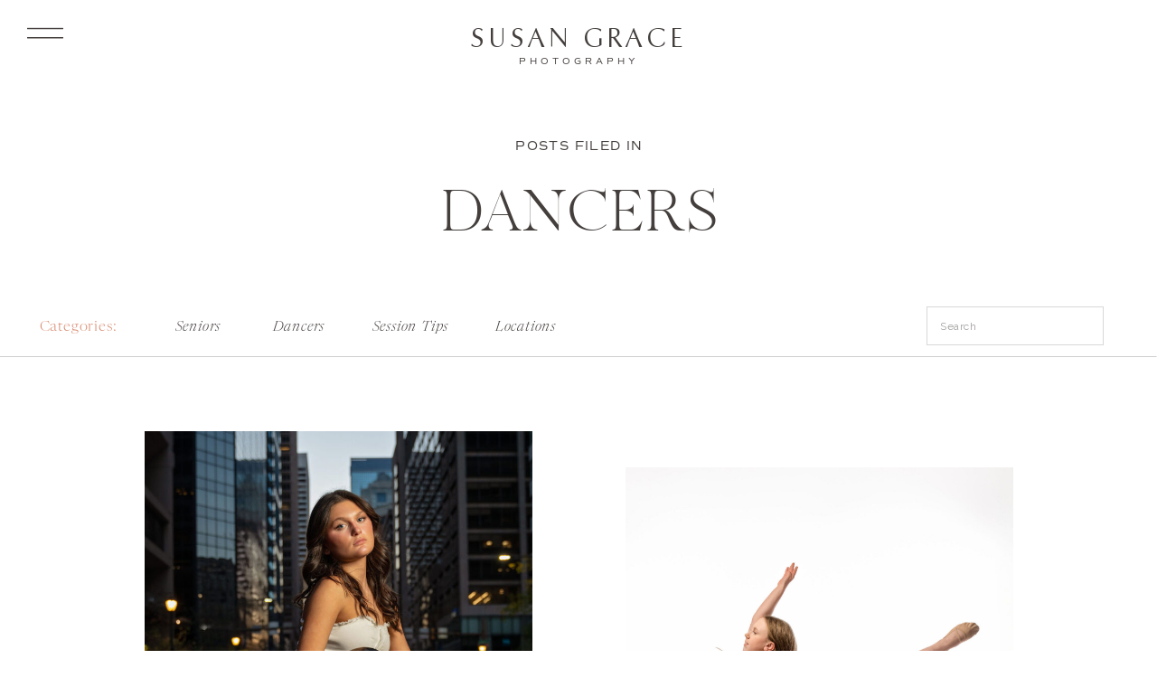

--- FILE ---
content_type: text/html; charset=UTF-8
request_url: https://susangracephotography.com/category/dancers/
body_size: 18826
content:
<!DOCTYPE html>
<html lang="en-US" id="html" class="d">
<head>
<link rel="stylesheet" type="text/css" href="//lib.showit.co/engine/2.3.1/showit.css" />
<meta name='robots' content='index, follow, max-image-preview:large, max-snippet:-1, max-video-preview:-1' />

            <script data-no-defer="1" data-ezscrex="false" data-cfasync="false" data-pagespeed-no-defer data-cookieconsent="ignore">
                var ctPublicFunctions = {"_ajax_nonce":"bac550d5fe","_rest_nonce":"08056342ae","_ajax_url":"\/wp-admin\/admin-ajax.php","_rest_url":"https:\/\/susangracephotography.com\/wp-json\/","data__cookies_type":"native","data__ajax_type":"custom_ajax","data__bot_detector_enabled":1,"data__frontend_data_log_enabled":1,"cookiePrefix":"","wprocket_detected":false,"host_url":"susangracephotography.com","text__ee_click_to_select":"Click to select the whole data","text__ee_original_email":"The complete one is","text__ee_got_it":"Got it","text__ee_blocked":"Blocked","text__ee_cannot_connect":"Cannot connect","text__ee_cannot_decode":"Can not decode email. Unknown reason","text__ee_email_decoder":"CleanTalk email decoder","text__ee_wait_for_decoding":"The magic is on the way!","text__ee_decoding_process":"Please wait a few seconds while we decode the contact data."}
            </script>
        
            <script data-no-defer="1" data-ezscrex="false" data-cfasync="false" data-pagespeed-no-defer data-cookieconsent="ignore">
                var ctPublic = {"_ajax_nonce":"bac550d5fe","settings__forms__check_internal":"0","settings__forms__check_external":"0","settings__forms__force_protection":0,"settings__forms__search_test":"0","settings__data__bot_detector_enabled":1,"settings__sfw__anti_crawler":0,"blog_home":"https:\/\/susangracephotography.com\/","pixel__setting":"3","pixel__enabled":false,"pixel__url":"https:\/\/moderate1-v4.cleantalk.org\/pixel\/bbc6693883ea172db5da65b8b7addef8.gif","data__email_check_before_post":"1","data__email_check_exist_post":1,"data__cookies_type":"native","data__key_is_ok":true,"data__visible_fields_required":true,"wl_brandname":"Anti-Spam by CleanTalk","wl_brandname_short":"CleanTalk","ct_checkjs_key":262548785,"emailEncoderPassKey":"d93d275f023e37da6537d02c3358af25","bot_detector_forms_excluded":"W10=","advancedCacheExists":false,"varnishCacheExists":false,"wc_ajax_add_to_cart":false}
            </script>
        
	<!-- This site is optimized with the Yoast SEO plugin v26.3 - https://yoast.com/wordpress/plugins/seo/ -->
	<title>Dancers Archives - susangracephotography.com</title>
	<link rel="canonical" href="https://susangracephotography.com/category/dancers/" />
	<link rel="next" href="https://susangracephotography.com/category/dancers/page/2/" />
	<meta property="og:locale" content="en_US" />
	<meta property="og:type" content="article" />
	<meta property="og:title" content="Dancers Archives - susangracephotography.com" />
	<meta property="og:url" content="https://susangracephotography.com/category/dancers/" />
	<meta property="og:site_name" content="susangracephotography.com" />
	<meta name="twitter:card" content="summary_large_image" />
	<script type="application/ld+json" class="yoast-schema-graph">{"@context":"https://schema.org","@graph":[{"@type":"CollectionPage","@id":"https://susangracephotography.com/category/dancers/","url":"https://susangracephotography.com/category/dancers/","name":"Dancers Archives - susangracephotography.com","isPartOf":{"@id":"https://susangracephotography.com/#website"},"primaryImageOfPage":{"@id":"https://susangracephotography.com/category/dancers/#primaryimage"},"image":{"@id":"https://susangracephotography.com/category/dancers/#primaryimage"},"thumbnailUrl":"https://susangracephotography.com/wp-content/uploads/sites/20355/2025/05/SusanGracePhotography-Seniors-HR-Aubrey-53369-1.jpg","breadcrumb":{"@id":"https://susangracephotography.com/category/dancers/#breadcrumb"},"inLanguage":"en-US"},{"@type":"ImageObject","inLanguage":"en-US","@id":"https://susangracephotography.com/category/dancers/#primaryimage","url":"https://susangracephotography.com/wp-content/uploads/sites/20355/2025/05/SusanGracePhotography-Seniors-HR-Aubrey-53369-1.jpg","contentUrl":"https://susangracephotography.com/wp-content/uploads/sites/20355/2025/05/SusanGracePhotography-Seniors-HR-Aubrey-53369-1.jpg","width":2048,"height":1365},{"@type":"BreadcrumbList","@id":"https://susangracephotography.com/category/dancers/#breadcrumb","itemListElement":[{"@type":"ListItem","position":1,"name":"Home","item":"https://susangracephotography.com/"},{"@type":"ListItem","position":2,"name":"Dancers"}]},{"@type":"WebSite","@id":"https://susangracephotography.com/#website","url":"https://susangracephotography.com/","name":"susangracephotography.com","description":"","publisher":{"@id":"https://susangracephotography.com/#organization"},"potentialAction":[{"@type":"SearchAction","target":{"@type":"EntryPoint","urlTemplate":"https://susangracephotography.com/?s={search_term_string}"},"query-input":{"@type":"PropertyValueSpecification","valueRequired":true,"valueName":"search_term_string"}}],"inLanguage":"en-US"},{"@type":"Organization","@id":"https://susangracephotography.com/#organization","name":"susangracephotography.com","url":"https://susangracephotography.com/","logo":{"@type":"ImageObject","inLanguage":"en-US","@id":"https://susangracephotography.com/#/schema/logo/image/","url":"https://susangracephotography.com/wp-content/uploads/sites/20355/2023/03/SusanGrace_monogram_gold_150-01.png","contentUrl":"https://susangracephotography.com/wp-content/uploads/sites/20355/2023/03/SusanGrace_monogram_gold_150-01.png","width":450,"height":450,"caption":"susangracephotography.com"},"image":{"@id":"https://susangracephotography.com/#/schema/logo/image/"},"sameAs":["https://www.facebook.com/susangracephotography","https://www.instagram.com/susangracephotos/","https://www.instagram.com/susangrace_dancers/"]}]}</script>
	<!-- / Yoast SEO plugin. -->


<link rel='dns-prefetch' href='//fd.cleantalk.org' />
<link rel="alternate" type="application/rss+xml" title="susangracephotography.com &raquo; Feed" href="https://susangracephotography.com/feed/" />
<link rel="alternate" type="application/rss+xml" title="susangracephotography.com &raquo; Comments Feed" href="https://susangracephotography.com/comments/feed/" />
<link rel="alternate" type="application/rss+xml" title="susangracephotography.com &raquo; Dancers Category Feed" href="https://susangracephotography.com/category/dancers/feed/" />
<script type="text/javascript">
/* <![CDATA[ */
window._wpemojiSettings = {"baseUrl":"https:\/\/s.w.org\/images\/core\/emoji\/16.0.1\/72x72\/","ext":".png","svgUrl":"https:\/\/s.w.org\/images\/core\/emoji\/16.0.1\/svg\/","svgExt":".svg","source":{"concatemoji":"https:\/\/susangracephotography.com\/wp-includes\/js\/wp-emoji-release.min.js?ver=6.8.3"}};
/*! This file is auto-generated */
!function(s,n){var o,i,e;function c(e){try{var t={supportTests:e,timestamp:(new Date).valueOf()};sessionStorage.setItem(o,JSON.stringify(t))}catch(e){}}function p(e,t,n){e.clearRect(0,0,e.canvas.width,e.canvas.height),e.fillText(t,0,0);var t=new Uint32Array(e.getImageData(0,0,e.canvas.width,e.canvas.height).data),a=(e.clearRect(0,0,e.canvas.width,e.canvas.height),e.fillText(n,0,0),new Uint32Array(e.getImageData(0,0,e.canvas.width,e.canvas.height).data));return t.every(function(e,t){return e===a[t]})}function u(e,t){e.clearRect(0,0,e.canvas.width,e.canvas.height),e.fillText(t,0,0);for(var n=e.getImageData(16,16,1,1),a=0;a<n.data.length;a++)if(0!==n.data[a])return!1;return!0}function f(e,t,n,a){switch(t){case"flag":return n(e,"\ud83c\udff3\ufe0f\u200d\u26a7\ufe0f","\ud83c\udff3\ufe0f\u200b\u26a7\ufe0f")?!1:!n(e,"\ud83c\udde8\ud83c\uddf6","\ud83c\udde8\u200b\ud83c\uddf6")&&!n(e,"\ud83c\udff4\udb40\udc67\udb40\udc62\udb40\udc65\udb40\udc6e\udb40\udc67\udb40\udc7f","\ud83c\udff4\u200b\udb40\udc67\u200b\udb40\udc62\u200b\udb40\udc65\u200b\udb40\udc6e\u200b\udb40\udc67\u200b\udb40\udc7f");case"emoji":return!a(e,"\ud83e\udedf")}return!1}function g(e,t,n,a){var r="undefined"!=typeof WorkerGlobalScope&&self instanceof WorkerGlobalScope?new OffscreenCanvas(300,150):s.createElement("canvas"),o=r.getContext("2d",{willReadFrequently:!0}),i=(o.textBaseline="top",o.font="600 32px Arial",{});return e.forEach(function(e){i[e]=t(o,e,n,a)}),i}function t(e){var t=s.createElement("script");t.src=e,t.defer=!0,s.head.appendChild(t)}"undefined"!=typeof Promise&&(o="wpEmojiSettingsSupports",i=["flag","emoji"],n.supports={everything:!0,everythingExceptFlag:!0},e=new Promise(function(e){s.addEventListener("DOMContentLoaded",e,{once:!0})}),new Promise(function(t){var n=function(){try{var e=JSON.parse(sessionStorage.getItem(o));if("object"==typeof e&&"number"==typeof e.timestamp&&(new Date).valueOf()<e.timestamp+604800&&"object"==typeof e.supportTests)return e.supportTests}catch(e){}return null}();if(!n){if("undefined"!=typeof Worker&&"undefined"!=typeof OffscreenCanvas&&"undefined"!=typeof URL&&URL.createObjectURL&&"undefined"!=typeof Blob)try{var e="postMessage("+g.toString()+"("+[JSON.stringify(i),f.toString(),p.toString(),u.toString()].join(",")+"));",a=new Blob([e],{type:"text/javascript"}),r=new Worker(URL.createObjectURL(a),{name:"wpTestEmojiSupports"});return void(r.onmessage=function(e){c(n=e.data),r.terminate(),t(n)})}catch(e){}c(n=g(i,f,p,u))}t(n)}).then(function(e){for(var t in e)n.supports[t]=e[t],n.supports.everything=n.supports.everything&&n.supports[t],"flag"!==t&&(n.supports.everythingExceptFlag=n.supports.everythingExceptFlag&&n.supports[t]);n.supports.everythingExceptFlag=n.supports.everythingExceptFlag&&!n.supports.flag,n.DOMReady=!1,n.readyCallback=function(){n.DOMReady=!0}}).then(function(){return e}).then(function(){var e;n.supports.everything||(n.readyCallback(),(e=n.source||{}).concatemoji?t(e.concatemoji):e.wpemoji&&e.twemoji&&(t(e.twemoji),t(e.wpemoji)))}))}((window,document),window._wpemojiSettings);
/* ]]> */
</script>
<style id='wp-emoji-styles-inline-css' type='text/css'>

	img.wp-smiley, img.emoji {
		display: inline !important;
		border: none !important;
		box-shadow: none !important;
		height: 1em !important;
		width: 1em !important;
		margin: 0 0.07em !important;
		vertical-align: -0.1em !important;
		background: none !important;
		padding: 0 !important;
	}
</style>
<link rel='stylesheet' id='wp-block-library-css' href='https://susangracephotography.com/wp-includes/css/dist/block-library/style.min.css?ver=6.8.3' type='text/css' media='all' />
<style id='classic-theme-styles-inline-css' type='text/css'>
/*! This file is auto-generated */
.wp-block-button__link{color:#fff;background-color:#32373c;border-radius:9999px;box-shadow:none;text-decoration:none;padding:calc(.667em + 2px) calc(1.333em + 2px);font-size:1.125em}.wp-block-file__button{background:#32373c;color:#fff;text-decoration:none}
</style>
<style id='global-styles-inline-css' type='text/css'>
:root{--wp--preset--aspect-ratio--square: 1;--wp--preset--aspect-ratio--4-3: 4/3;--wp--preset--aspect-ratio--3-4: 3/4;--wp--preset--aspect-ratio--3-2: 3/2;--wp--preset--aspect-ratio--2-3: 2/3;--wp--preset--aspect-ratio--16-9: 16/9;--wp--preset--aspect-ratio--9-16: 9/16;--wp--preset--color--black: #000000;--wp--preset--color--cyan-bluish-gray: #abb8c3;--wp--preset--color--white: #ffffff;--wp--preset--color--pale-pink: #f78da7;--wp--preset--color--vivid-red: #cf2e2e;--wp--preset--color--luminous-vivid-orange: #ff6900;--wp--preset--color--luminous-vivid-amber: #fcb900;--wp--preset--color--light-green-cyan: #7bdcb5;--wp--preset--color--vivid-green-cyan: #00d084;--wp--preset--color--pale-cyan-blue: #8ed1fc;--wp--preset--color--vivid-cyan-blue: #0693e3;--wp--preset--color--vivid-purple: #9b51e0;--wp--preset--gradient--vivid-cyan-blue-to-vivid-purple: linear-gradient(135deg,rgba(6,147,227,1) 0%,rgb(155,81,224) 100%);--wp--preset--gradient--light-green-cyan-to-vivid-green-cyan: linear-gradient(135deg,rgb(122,220,180) 0%,rgb(0,208,130) 100%);--wp--preset--gradient--luminous-vivid-amber-to-luminous-vivid-orange: linear-gradient(135deg,rgba(252,185,0,1) 0%,rgba(255,105,0,1) 100%);--wp--preset--gradient--luminous-vivid-orange-to-vivid-red: linear-gradient(135deg,rgba(255,105,0,1) 0%,rgb(207,46,46) 100%);--wp--preset--gradient--very-light-gray-to-cyan-bluish-gray: linear-gradient(135deg,rgb(238,238,238) 0%,rgb(169,184,195) 100%);--wp--preset--gradient--cool-to-warm-spectrum: linear-gradient(135deg,rgb(74,234,220) 0%,rgb(151,120,209) 20%,rgb(207,42,186) 40%,rgb(238,44,130) 60%,rgb(251,105,98) 80%,rgb(254,248,76) 100%);--wp--preset--gradient--blush-light-purple: linear-gradient(135deg,rgb(255,206,236) 0%,rgb(152,150,240) 100%);--wp--preset--gradient--blush-bordeaux: linear-gradient(135deg,rgb(254,205,165) 0%,rgb(254,45,45) 50%,rgb(107,0,62) 100%);--wp--preset--gradient--luminous-dusk: linear-gradient(135deg,rgb(255,203,112) 0%,rgb(199,81,192) 50%,rgb(65,88,208) 100%);--wp--preset--gradient--pale-ocean: linear-gradient(135deg,rgb(255,245,203) 0%,rgb(182,227,212) 50%,rgb(51,167,181) 100%);--wp--preset--gradient--electric-grass: linear-gradient(135deg,rgb(202,248,128) 0%,rgb(113,206,126) 100%);--wp--preset--gradient--midnight: linear-gradient(135deg,rgb(2,3,129) 0%,rgb(40,116,252) 100%);--wp--preset--font-size--small: 13px;--wp--preset--font-size--medium: 20px;--wp--preset--font-size--large: 36px;--wp--preset--font-size--x-large: 42px;--wp--preset--spacing--20: 0.44rem;--wp--preset--spacing--30: 0.67rem;--wp--preset--spacing--40: 1rem;--wp--preset--spacing--50: 1.5rem;--wp--preset--spacing--60: 2.25rem;--wp--preset--spacing--70: 3.38rem;--wp--preset--spacing--80: 5.06rem;--wp--preset--shadow--natural: 6px 6px 9px rgba(0, 0, 0, 0.2);--wp--preset--shadow--deep: 12px 12px 50px rgba(0, 0, 0, 0.4);--wp--preset--shadow--sharp: 6px 6px 0px rgba(0, 0, 0, 0.2);--wp--preset--shadow--outlined: 6px 6px 0px -3px rgba(255, 255, 255, 1), 6px 6px rgba(0, 0, 0, 1);--wp--preset--shadow--crisp: 6px 6px 0px rgba(0, 0, 0, 1);}:where(.is-layout-flex){gap: 0.5em;}:where(.is-layout-grid){gap: 0.5em;}body .is-layout-flex{display: flex;}.is-layout-flex{flex-wrap: wrap;align-items: center;}.is-layout-flex > :is(*, div){margin: 0;}body .is-layout-grid{display: grid;}.is-layout-grid > :is(*, div){margin: 0;}:where(.wp-block-columns.is-layout-flex){gap: 2em;}:where(.wp-block-columns.is-layout-grid){gap: 2em;}:where(.wp-block-post-template.is-layout-flex){gap: 1.25em;}:where(.wp-block-post-template.is-layout-grid){gap: 1.25em;}.has-black-color{color: var(--wp--preset--color--black) !important;}.has-cyan-bluish-gray-color{color: var(--wp--preset--color--cyan-bluish-gray) !important;}.has-white-color{color: var(--wp--preset--color--white) !important;}.has-pale-pink-color{color: var(--wp--preset--color--pale-pink) !important;}.has-vivid-red-color{color: var(--wp--preset--color--vivid-red) !important;}.has-luminous-vivid-orange-color{color: var(--wp--preset--color--luminous-vivid-orange) !important;}.has-luminous-vivid-amber-color{color: var(--wp--preset--color--luminous-vivid-amber) !important;}.has-light-green-cyan-color{color: var(--wp--preset--color--light-green-cyan) !important;}.has-vivid-green-cyan-color{color: var(--wp--preset--color--vivid-green-cyan) !important;}.has-pale-cyan-blue-color{color: var(--wp--preset--color--pale-cyan-blue) !important;}.has-vivid-cyan-blue-color{color: var(--wp--preset--color--vivid-cyan-blue) !important;}.has-vivid-purple-color{color: var(--wp--preset--color--vivid-purple) !important;}.has-black-background-color{background-color: var(--wp--preset--color--black) !important;}.has-cyan-bluish-gray-background-color{background-color: var(--wp--preset--color--cyan-bluish-gray) !important;}.has-white-background-color{background-color: var(--wp--preset--color--white) !important;}.has-pale-pink-background-color{background-color: var(--wp--preset--color--pale-pink) !important;}.has-vivid-red-background-color{background-color: var(--wp--preset--color--vivid-red) !important;}.has-luminous-vivid-orange-background-color{background-color: var(--wp--preset--color--luminous-vivid-orange) !important;}.has-luminous-vivid-amber-background-color{background-color: var(--wp--preset--color--luminous-vivid-amber) !important;}.has-light-green-cyan-background-color{background-color: var(--wp--preset--color--light-green-cyan) !important;}.has-vivid-green-cyan-background-color{background-color: var(--wp--preset--color--vivid-green-cyan) !important;}.has-pale-cyan-blue-background-color{background-color: var(--wp--preset--color--pale-cyan-blue) !important;}.has-vivid-cyan-blue-background-color{background-color: var(--wp--preset--color--vivid-cyan-blue) !important;}.has-vivid-purple-background-color{background-color: var(--wp--preset--color--vivid-purple) !important;}.has-black-border-color{border-color: var(--wp--preset--color--black) !important;}.has-cyan-bluish-gray-border-color{border-color: var(--wp--preset--color--cyan-bluish-gray) !important;}.has-white-border-color{border-color: var(--wp--preset--color--white) !important;}.has-pale-pink-border-color{border-color: var(--wp--preset--color--pale-pink) !important;}.has-vivid-red-border-color{border-color: var(--wp--preset--color--vivid-red) !important;}.has-luminous-vivid-orange-border-color{border-color: var(--wp--preset--color--luminous-vivid-orange) !important;}.has-luminous-vivid-amber-border-color{border-color: var(--wp--preset--color--luminous-vivid-amber) !important;}.has-light-green-cyan-border-color{border-color: var(--wp--preset--color--light-green-cyan) !important;}.has-vivid-green-cyan-border-color{border-color: var(--wp--preset--color--vivid-green-cyan) !important;}.has-pale-cyan-blue-border-color{border-color: var(--wp--preset--color--pale-cyan-blue) !important;}.has-vivid-cyan-blue-border-color{border-color: var(--wp--preset--color--vivid-cyan-blue) !important;}.has-vivid-purple-border-color{border-color: var(--wp--preset--color--vivid-purple) !important;}.has-vivid-cyan-blue-to-vivid-purple-gradient-background{background: var(--wp--preset--gradient--vivid-cyan-blue-to-vivid-purple) !important;}.has-light-green-cyan-to-vivid-green-cyan-gradient-background{background: var(--wp--preset--gradient--light-green-cyan-to-vivid-green-cyan) !important;}.has-luminous-vivid-amber-to-luminous-vivid-orange-gradient-background{background: var(--wp--preset--gradient--luminous-vivid-amber-to-luminous-vivid-orange) !important;}.has-luminous-vivid-orange-to-vivid-red-gradient-background{background: var(--wp--preset--gradient--luminous-vivid-orange-to-vivid-red) !important;}.has-very-light-gray-to-cyan-bluish-gray-gradient-background{background: var(--wp--preset--gradient--very-light-gray-to-cyan-bluish-gray) !important;}.has-cool-to-warm-spectrum-gradient-background{background: var(--wp--preset--gradient--cool-to-warm-spectrum) !important;}.has-blush-light-purple-gradient-background{background: var(--wp--preset--gradient--blush-light-purple) !important;}.has-blush-bordeaux-gradient-background{background: var(--wp--preset--gradient--blush-bordeaux) !important;}.has-luminous-dusk-gradient-background{background: var(--wp--preset--gradient--luminous-dusk) !important;}.has-pale-ocean-gradient-background{background: var(--wp--preset--gradient--pale-ocean) !important;}.has-electric-grass-gradient-background{background: var(--wp--preset--gradient--electric-grass) !important;}.has-midnight-gradient-background{background: var(--wp--preset--gradient--midnight) !important;}.has-small-font-size{font-size: var(--wp--preset--font-size--small) !important;}.has-medium-font-size{font-size: var(--wp--preset--font-size--medium) !important;}.has-large-font-size{font-size: var(--wp--preset--font-size--large) !important;}.has-x-large-font-size{font-size: var(--wp--preset--font-size--x-large) !important;}
:where(.wp-block-post-template.is-layout-flex){gap: 1.25em;}:where(.wp-block-post-template.is-layout-grid){gap: 1.25em;}
:where(.wp-block-columns.is-layout-flex){gap: 2em;}:where(.wp-block-columns.is-layout-grid){gap: 2em;}
:root :where(.wp-block-pullquote){font-size: 1.5em;line-height: 1.6;}
</style>
<link rel='stylesheet' id='cleantalk-public-css-css' href='https://susangracephotography.com/wp-content/plugins/cleantalk-spam-protect/css/cleantalk-public.min.css?ver=6.67_1762443110' type='text/css' media='all' />
<link rel='stylesheet' id='cleantalk-email-decoder-css-css' href='https://susangracephotography.com/wp-content/plugins/cleantalk-spam-protect/css/cleantalk-email-decoder.min.css?ver=6.67_1762443110' type='text/css' media='all' />
<link rel='stylesheet' id='contact-form-7-css' href='https://susangracephotography.com/wp-content/plugins/contact-form-7/includes/css/styles.css?ver=6.1.3' type='text/css' media='all' />
<script type="text/javascript" src="https://susangracephotography.com/wp-content/plugins/cleantalk-spam-protect/js/apbct-public-bundle.min.js?ver=6.67_1762443110" id="apbct-public-bundle.min-js-js"></script>
<script type="text/javascript" src="https://fd.cleantalk.org/ct-bot-detector-wrapper.js?ver=6.67" id="ct_bot_detector-js" defer="defer" data-wp-strategy="defer"></script>
<script type="text/javascript" src="https://susangracephotography.com/wp-includes/js/jquery/jquery.min.js?ver=3.7.1" id="jquery-core-js"></script>
<script type="text/javascript" src="https://susangracephotography.com/wp-includes/js/jquery/jquery-migrate.min.js?ver=3.4.1" id="jquery-migrate-js"></script>
<script type="text/javascript" src="https://susangracephotography.com/wp-content/plugins/showit/public/js/showit.js?ver=1766554953" id="si-script-js"></script>
<link rel="https://api.w.org/" href="https://susangracephotography.com/wp-json/" /><link rel="alternate" title="JSON" type="application/json" href="https://susangracephotography.com/wp-json/wp/v2/categories/26" /><link rel="EditURI" type="application/rsd+xml" title="RSD" href="https://susangracephotography.com/xmlrpc.php?rsd" />
		<script type="text/javascript" async defer data-pin-color="red"  data-pin-hover="true"
			src="https://susangracephotography.com/wp-content/plugins/pinterest-pin-it-button-on-image-hover-and-post/js/pinit.js"></script>
		<style type="text/css">.recentcomments a{display:inline !important;padding:0 !important;margin:0 !important;}</style>
<meta charset="UTF-8" />
<meta name="viewport" content="width=device-width, initial-scale=1" />
<link rel="icon" type="image/png" href="//static.showit.co/200/fICPbCPFRLSqvXdCyn-dug/133769/sg-favicon.png" />
<link rel="preconnect" href="https://static.showit.co" />

<link rel="preconnect" href="https://fonts.googleapis.com">
<link rel="preconnect" href="https://fonts.gstatic.com" crossorigin>
<link href="https://fonts.googleapis.com/css?family=Raleway:regular" rel="stylesheet" type="text/css"/>
<style>
@font-face{font-family:Made Canvas Light;src:url('//static.showit.co/file/Df2vKcADR7WBqZ28fTIqRg/shared/made_canvas_light-webfont.woff');}
@font-face{font-family:Newsreader Display Extra Light Italic;src:url('//static.showit.co/file/SyKMgl_xR2CapU3DKmHhPg/shared/newsreaderdisplay-extralightitalic.woff');}
@font-face{font-family:Tenderness;src:url('//static.showit.co/file/gBVOZBtrQgGAq_DYHnL2_g/shared/tenderness.woff');}
@font-face{font-family:Commuter Sans Regular;src:url('//static.showit.co/file/rPeZ7ewcSIGvGMEl2ug6EQ/shared/commuterssans-regular.woff');}
@font-face{font-family:Newsreader Display Light;src:url('//static.showit.co/file/1I7EOSAoTAKkjYfuAkGeCg/shared/newsreaderdisplay-light.woff');}
@font-face{font-family:Newsreader Display Light Italic;src:url('//static.showit.co/file/xTAZmUnZRmex8pcXGARBKg/shared/newsreaderdisplay-lightitalic.woff');}
</style>
<script id="init_data" type="application/json">
{"mobile":{"w":320},"desktop":{"w":1200,"defaultTrIn":{"type":"fade"},"defaultTrOut":{"type":"fade"},"bgFillType":"color","bgColor":"colors-7"},"sid":"kbnzcdxjqleb7f3kasg-lw","break":768,"assetURL":"//static.showit.co","contactFormId":"133769/258478","cfAction":"aHR0cHM6Ly9jbGllbnRzZXJ2aWNlLnNob3dpdC5jby9jb250YWN0Zm9ybQ==","sgAction":"aHR0cHM6Ly9jbGllbnRzZXJ2aWNlLnNob3dpdC5jby9zb2NpYWxncmlk","blockData":[{"slug":"open-menu","visible":"a","states":[],"d":{"h":735,"w":1200,"locking":{"side":"t"},"nature":"wH","trIn":{"type":"fade","duration":0.7},"trOut":{"type":"fade","duration":0.7},"stateTrIn":{"type":"page","duration":1.5},"stateTrOut":{"type":"page","duration":1.5},"bgFillType":"color","bgColor":"colors-6","bgMediaType":"none","tr":{"in":{"cl":"fadeIn","d":0.7,"dl":"0"},"out":{"cl":"fadeOut","d":0.7,"dl":"0"}}},"m":{"h":475,"w":320,"locking":{"side":"t"},"nature":"wH","trIn":{"type":"fade","duration":0.7},"trOut":{"type":"fade","duration":0.7},"stateTrIn":{"type":"page","duration":1.5},"stateTrOut":{"type":"page","duration":1.5},"bgFillType":"color","bgColor":"colors-6","bgMediaType":"none","tr":{"in":{"cl":"fadeIn","d":0.7,"dl":"0"},"out":{"cl":"fadeOut","d":0.7,"dl":"0"}}}},{"slug":"mobile-menu-closed","visible":"m","states":[],"d":{"h":400,"w":1200,"bgFillType":"color","bgColor":"#000000:0","bgMediaType":"none"},"m":{"h":62,"w":320,"locking":{"side":"st","scrollOffset":1},"bgFillType":"color","bgColor":"colors-7","bgMediaType":"none"}},{"slug":"desktop-menu","visible":"d","states":[],"d":{"h":1,"w":1200,"bgFillType":"color","bgColor":"#000000:0","bgMediaType":"none"},"m":{"h":166,"w":320,"bgFillType":"color","bgColor":"#FFFFFF","bgMediaType":"none"}},{"slug":"header-image","visible":"a","states":[],"d":{"h":325,"w":1200,"stateTrIn":{"type":"fade","duration":1},"stateTrOut":{"duration":1},"bgFillType":"color","bgColor":"colors-7","bgMediaType":"none"},"m":{"h":187,"w":320,"stateTrIn":{"type":"fade","duration":1},"stateTrOut":{"duration":1},"bgFillType":"color","bgColor":"colors-7","bgMediaType":"none"}},{"slug":"blog-menu","visible":"a","states":[],"d":{"h":69,"w":1200,"bgFillType":"color","bgColor":"colors-7","bgMediaType":"none"},"m":{"h":47,"w":320,"bgFillType":"color","bgColor":"#FFFFFF","bgMediaType":"none"}},{"slug":"featured-posts","visible":"a","states":[{"d":{"bgFillType":"color","bgColor":"#000000:0","bgMediaType":"none"},"m":{"bgFillType":"color","bgColor":"#000000:0","bgMediaType":"none"},"slug":"view-1"},{"d":{"bgFillType":"color","bgColor":"#000000:0","bgMediaType":"none"},"m":{"bgFillType":"color","bgColor":"#000000:0","bgMediaType":"none"},"slug":"view-2"}],"d":{"h":843,"w":1200,"bgFillType":"color","bgColor":"colors-7","bgMediaType":"none"},"m":{"h":755,"w":320,"bgFillType":"color","bgColor":"colors-7","bgMediaType":"none"},"stateTrans":[{},{}]},{"slug":"pagination","visible":"a","states":[],"d":{"h":112,"w":1200,"bgFillType":"color","bgColor":"colors-7","bgMediaType":"none"},"m":{"h":73,"w":320,"bgFillType":"color","bgColor":"colors-7","bgMediaType":"none"}},{"slug":"footer","visible":"a","states":[],"d":{"h":700,"w":1200,"bgFillType":"color","bgColor":"colors-6","bgMediaType":"none"},"m":{"h":648,"w":320,"bgFillType":"color","bgColor":"colors-6","bgMediaType":"none"}},{"slug":"site-credit","visible":"a","states":[],"d":{"h":35,"w":1200,"locking":{"side":"st"},"bgFillType":"color","bgColor":"colors-1","bgMediaType":"none"},"m":{"h":69,"w":320,"locking":{},"bgFillType":"color","bgColor":"colors-1","bgMediaType":"none"}},{"slug":"slide-out-menu","visible":"d","states":[],"d":{"h":49,"w":1200,"locking":{"side":"t"},"bgFillType":"color","bgColor":"#000000:0","bgMediaType":"none"},"m":{"h":166,"w":320,"bgFillType":"color","bgColor":"#FFFFFF","bgMediaType":"none"}}],"elementData":[{"type":"graphic","visible":"a","id":"open-menu_0","blockId":"open-menu","m":{"x":-6,"y":151,"w":175,"h":263,"a":0,"gs":{"s":40}},"d":{"x":598,"y":0,"w":603,"h":736,"a":0,"lockH":"rs","lockV":"s"},"c":{"key":"4XiR88NxRXake4-T09yuXQ/133769/new-jersey-portrait-photographer-90.jpg","aspect_ratio":0.66667}},{"type":"text","visible":"a","id":"open-menu_1","blockId":"open-menu","m":{"x":145,"y":168,"w":193,"h":34,"a":0},"d":{"x":210,"y":251,"w":176,"h":38,"a":0}},{"type":"text","visible":"a","id":"open-menu_2","blockId":"open-menu","m":{"x":178,"y":202,"w":128,"h":34,"a":0},"d":{"x":210,"y":296,"w":177,"h":38,"a":0}},{"type":"text","visible":"a","id":"open-menu_3","blockId":"open-menu","m":{"x":111,"y":295,"w":261,"h":34,"a":0},"d":{"x":157,"y":430,"w":283,"h":38,"a":0}},{"type":"text","visible":"a","id":"open-menu_4","blockId":"open-menu","m":{"x":175,"y":236,"w":134,"h":46,"a":0},"d":{"x":150,"y":346,"w":296,"h":84,"a":0}},{"type":"text","visible":"a","id":"open-menu_5","blockId":"open-menu","m":{"x":156,"y":363,"w":172,"h":34,"a":0},"d":{"x":179,"y":520,"w":239,"h":38,"a":0}},{"type":"text","visible":"a","id":"open-menu_6","blockId":"open-menu","m":{"x":178,"y":329,"w":128,"h":34,"a":0},"d":{"x":231,"y":475,"w":134,"h":38,"a":0}},{"type":"icon","visible":"a","id":"open-menu_7","blockId":"open-menu","m":{"x":288,"y":8,"w":26,"h":29,"a":0,"lockV":"t"},"d":{"x":17,"y":13,"w":44,"h":55,"a":0,"lockH":"l","lockV":"t"},"pc":[{"type":"hide","block":"open-menu"}]},{"type":"text","visible":"a","id":"open-menu_8","blockId":"open-menu","m":{"x":31,"y":46,"w":259,"h":30,"a":0,"lockV":"t"},"d":{"x":79,"y":114,"w":438,"h":49,"a":0,"lockV":"t"}},{"type":"text","visible":"a","id":"open-menu_9","blockId":"open-menu","m":{"x":86,"y":85,"w":150,"h":16,"a":0,"lockV":"t"},"d":{"x":217,"y":154,"w":163,"h":19,"a":0,"lockV":"t"}},{"type":"icon","visible":"a","id":"mobile-menu-closed_0","blockId":"mobile-menu-closed","m":{"x":287,"y":3,"w":30,"h":28,"a":0},"d":{"x":550,"y":150,"w":100,"h":100,"a":0},"pc":[{"type":"show","block":"open-menu"}]},{"type":"text","visible":"a","id":"mobile-menu-closed_1","blockId":"mobile-menu-closed","m":{"x":67,"y":10,"w":186,"h":30,"a":0,"lockV":"t"},"d":{"x":79,"y":114,"w":438,"h":49,"a":0,"lockV":"t"}},{"type":"text","visible":"a","id":"mobile-menu-closed_2","blockId":"mobile-menu-closed","m":{"x":95,"y":37,"w":131,"h":16,"a":0},"d":{"x":217,"y":154,"w":163,"h":19,"a":0,"lockV":"t"}},{"type":"icon","visible":"a","id":"desktop-menu_0","blockId":"desktop-menu","m":{"x":135,"y":58,"w":50,"h":50,"a":0},"d":{"x":24,"y":9,"w":52,"h":55,"a":0,"lockH":"l"},"pc":[{"type":"show","block":"open-menu"}]},{"type":"text","visible":"a","id":"desktop-menu_1","blockId":"desktop-menu","m":{"x":61,"y":8,"w":199,"h":22,"a":0,"lockV":"t"},"d":{"x":381,"y":20,"w":438,"h":49,"a":0,"lockV":"t"}},{"type":"text","visible":"a","id":"desktop-menu_2","blockId":"desktop-menu","m":{"x":112,"y":75,"w":96,"h":16,"a":0},"d":{"x":519,"y":60,"w":163,"h":19,"a":0}},{"type":"text","visible":"a","id":"header-image_0","blockId":"header-image","m":{"x":80,"y":39,"w":160,"h":18,"a":0},"d":{"x":438,"y":150,"w":326,"h":23,"a":0}},{"type":"text","visible":"a","id":"header-image_1","blockId":"header-image","m":{"x":23,"y":69,"w":273,"h":87,"a":0,"lockV":"s"},"d":{"x":256,"y":201,"w":689,"h":54,"a":0,"lockV":"s"}},{"type":"line","visible":"d","id":"blog-menu_0","blockId":"blog-menu","m":{"x":23,"y":366,"w":275,"a":0},"d":{"x":0,"y":68,"w":1200,"h":1,"a":0,"trIn":{"cl":"fadeIn","d":"0.5","dl":"0"},"lockH":"s"}},{"type":"text","visible":"d","id":"blog-menu_1","blockId":"blog-menu","m":{"x":87,"y":493,"w":147,"h":17,"a":0},"d":{"x":31,"y":20,"w":111,"h":21,"a":0,"trIn":{"cl":"fadeIn","d":"0.5","dl":"0"},"lockH":"l"}},{"type":"text","visible":"d","id":"blog-menu_2","blockId":"blog-menu","m":{"x":87,"y":493,"w":147,"h":17,"a":0},"d":{"x":185,"y":20,"w":68,"h":21,"a":0,"trIn":{"cl":"fadeIn","d":"0.5","dl":"0"},"lockH":"l"}},{"type":"text","visible":"d","id":"blog-menu_3","blockId":"blog-menu","m":{"x":87,"y":493,"w":147,"h":17,"a":0},"d":{"x":296,"y":20,"w":69,"h":21,"a":0,"trIn":{"cl":"fadeIn","d":"0.5","dl":"0"},"lockH":"l"}},{"type":"text","visible":"d","id":"blog-menu_4","blockId":"blog-menu","m":{"x":87,"y":493,"w":147,"h":17,"a":0},"d":{"x":408,"y":20,"w":92,"h":21,"a":0,"trIn":{"cl":"fadeIn","d":"0.5","dl":"0"},"lockH":"l"}},{"type":"simple","visible":"d","id":"blog-menu_5","blockId":"blog-menu","m":{"x":48,"y":503,"w":224,"h":41,"a":0},"d":{"x":945,"y":13,"w":196,"h":43,"a":0,"lockH":"r"}},{"type":"text","visible":"d","id":"blog-menu_6","blockId":"blog-menu","m":{"x":56,"y":512,"w":209,"h":23,"a":0},"d":{"x":960,"y":24,"w":165,"h":21,"a":0,"lockH":"r"}},{"type":"icon","visible":"m","id":"blog-menu_7","blockId":"blog-menu","m":{"x":52,"y":16,"w":14,"h":15,"a":-45},"d":{"x":550,"y":190,"w":100,"h":100,"a":0}},{"type":"text","visible":"m","id":"blog-menu_8","blockId":"blog-menu","m":{"x":60,"y":16,"w":222,"h":13,"a":0},"d":{"x":908,"y":387,"w":146,"h":21,"a":0}},{"type":"text","visible":"d","id":"blog-menu_9","blockId":"blog-menu","m":{"x":87,"y":493,"w":147,"h":17,"a":0},"d":{"x":543,"y":20,"w":77,"h":21,"a":0,"trIn":{"cl":"fadeIn","d":"0.5","dl":"0"},"lockH":"l"}},{"type":"text","visible":"a","id":"featured-posts_view-1_0","blockId":"featured-posts","m":{"x":36,"y":318,"w":227,"h":47,"a":0},"d":{"x":122,"y":682,"w":426,"h":69,"a":0}},{"type":"graphic","visible":"a","id":"featured-posts_view-1_1","blockId":"featured-posts","m":{"x":34,"y":32,"w":220,"h":270,"a":0},"d":{"x":120,"y":82,"w":429,"h":572,"a":0},"c":{"key":"G_Kk7xMWTWuzTc81zSrFTQ/shared/magiscottprewedding_lfp091.jpg","aspect_ratio":0.74358}},{"type":"graphic","visible":"a","id":"featured-posts_view-2_0","blockId":"featured-posts","m":{"x":65,"y":369,"w":220,"h":270,"a":0},"d":{"x":652,"y":122,"w":429,"h":572,"a":0},"c":{"key":"T-EVPGi8SvWTZ7ESigi0VQ/shared/magi_fisher_x_tonic_-_vesper_-_053.jpg","aspect_ratio":0.75}},{"type":"text","visible":"a","id":"featured-posts_view-2_1","blockId":"featured-posts","m":{"x":65,"y":663,"w":216,"h":47,"a":0},"d":{"x":655,"y":722,"w":426,"h":69,"a":0}},{"type":"text","visible":"a","id":"pagination_0","blockId":"pagination","m":{"x":168,"y":26,"w":128,"h":17,"a":0},"d":{"x":624,"y":5,"w":450,"h":81,"a":0}},{"type":"text","visible":"a","id":"pagination_1","blockId":"pagination","m":{"x":25,"y":26,"w":127,"h":18,"a":0},"d":{"x":113,"y":7,"w":498,"h":79,"a":0}},{"type":"social","visible":"a","id":"footer_0","blockId":"footer","m":{"x":8,"y":242,"w":305,"h":261,"a":0},"d":{"x":33,"y":201,"w":1139,"h":221,"a":0,"lockH":"s"}},{"type":"text","visible":"a","id":"footer_1","blockId":"footer","m":{"x":30,"y":41,"w":207,"h":34,"a":0},"d":{"x":91,"y":99,"w":244,"h":47,"a":0,"lockH":"l"}},{"type":"text","visible":"a","id":"footer_2","blockId":"footer","m":{"x":36,"y":95,"w":57,"h":17,"a":0},"d":{"x":181,"y":515,"w":114,"h":26,"a":0,"lockH":"l"}},{"type":"text","visible":"a","id":"footer_3","blockId":"footer","m":{"x":36,"y":119,"w":82,"h":17,"a":0},"d":{"x":181,"y":541,"w":114,"h":27,"a":0,"lockH":"l"}},{"type":"text","visible":"a","id":"footer_4","blockId":"footer","m":{"x":129,"y":95,"w":87,"h":17,"a":0},"d":{"x":295,"y":515,"w":114,"h":26,"a":0,"lockH":"l"}},{"type":"text","visible":"a","id":"footer_5","blockId":"footer","m":{"x":36,"y":144,"w":79,"h":17,"a":0},"d":{"x":181,"y":568,"w":114,"h":27,"a":0,"lockH":"l"}},{"type":"text","visible":"a","id":"footer_6","blockId":"footer","m":{"x":129,"y":144,"w":74,"h":17,"a":0},"d":{"x":295,"y":568,"w":114,"h":27,"a":0,"lockH":"l"}},{"type":"text","visible":"a","id":"footer_7","blockId":"footer","m":{"x":129,"y":119,"w":77,"h":17,"a":0},"d":{"x":295,"y":541,"w":114,"h":27,"a":0,"lockH":"l"}},{"type":"simple","visible":"a","id":"footer_8","blockId":"footer","m":{"x":169,"y":186,"w":36,"h":36,"a":0},"d":{"x":1082,"y":559,"w":31,"h":31,"a":0,"lockH":"r"}},{"type":"simple","visible":"a","id":"footer_9","blockId":"footer","m":{"x":122,"y":186,"w":36,"h":36,"a":0},"d":{"x":1045,"y":559,"w":31,"h":31,"a":0,"lockH":"r"}},{"type":"simple","visible":"a","id":"footer_10","blockId":"footer","m":{"x":75,"y":186,"w":36,"h":36,"a":0},"d":{"x":1008,"y":559,"w":31,"h":31,"a":0,"lockH":"r"}},{"type":"icon","visible":"a","id":"footer_11","blockId":"footer","m":{"x":85,"y":195,"w":16,"h":18,"a":0},"d":{"x":1016,"y":568,"w":14,"h":14,"a":0,"lockH":"r"}},{"type":"icon","visible":"a","id":"footer_12","blockId":"footer","m":{"x":133,"y":197,"w":14,"h":14,"a":0},"d":{"x":1054,"y":569,"w":12,"h":12,"a":0,"lockH":"r"}},{"type":"icon","visible":"a","id":"footer_13","blockId":"footer","m":{"x":177,"y":196,"w":18,"h":16,"a":0},"d":{"x":1091,"y":568,"w":14,"h":14,"a":0,"lockH":"r"}},{"type":"text","visible":"a","id":"footer_14","blockId":"footer","m":{"x":35,"y":519,"w":71,"h":78,"a":0},"d":{"x":91,"y":509,"w":60,"h":95,"a":0,"lockH":"l"}},{"type":"text","visible":"a","id":"footer_15","blockId":"footer","m":{"x":154,"y":530,"w":138,"h":67,"a":0},"d":{"x":894,"y":492,"w":219,"h":49,"a":0,"lockH":"r"}},{"type":"simple","visible":"a","id":"footer_16","blockId":"footer","m":{"x":27,"y":186,"w":36,"h":36,"a":0},"d":{"x":969,"y":559,"w":31,"h":31,"a":0,"lockH":"r"}},{"type":"icon","visible":"a","id":"footer_17","blockId":"footer","m":{"x":37,"y":195,"w":16,"h":18,"a":0},"d":{"x":977,"y":568,"w":14,"h":14,"a":0,"lockH":"r"}},{"type":"text","visible":"a","id":"site-credit_0","blockId":"site-credit","m":{"x":54,"y":11,"w":213,"h":17,"a":0},"d":{"x":537,"y":12,"w":213,"h":18,"a":0,"lockH":"r"}},{"type":"text","visible":"a","id":"site-credit_1","blockId":"site-credit","m":{"x":36,"y":28,"w":248,"h":17,"a":0},"d":{"x":765,"y":12,"w":165,"h":18,"a":0,"lockH":"r"}},{"type":"text","visible":"a","id":"site-credit_2","blockId":"site-credit","m":{"x":26,"y":45,"w":268,"h":17,"a":0},"d":{"x":946,"y":12,"w":244,"h":18,"a":0,"lockH":"r"}},{"type":"text","visible":"d","id":"site-credit_3","blockId":"site-credit","m":{"x":218,"y":151,"w":30,"h":17,"a":0},"d":{"x":930,"y":12,"w":16,"h":18,"a":0,"lockH":"r"}},{"type":"text","visible":"d","id":"site-credit_4","blockId":"site-credit","m":{"x":136,"y":16,"w":19,"h":17,"a":0},"d":{"x":750,"y":12,"w":16,"h":18,"a":0,"lockH":"r"}},{"type":"icon","visible":"a","id":"slide-out-menu_0","blockId":"slide-out-menu","m":{"x":135,"y":58,"w":50,"h":50,"a":0},"d":{"x":24,"y":9,"w":52,"h":55,"a":0,"lockH":"l"},"pc":[{"type":"show","block":"open-menu"}]}]}
</script>
<link
rel="stylesheet"
type="text/css"
href="https://cdnjs.cloudflare.com/ajax/libs/animate.css/3.4.0/animate.min.css"
/>


<script src="//lib.showit.co/engine/2.3.1/showit-lib.min.js"></script>
<script src="//lib.showit.co/engine/2.3.1/showit.min.js"></script>
<script>

function initPage(){

}
</script>

<style id="si-page-css">
html.m {background-color:rgba(255,255,255,1);}
html.d {background-color:rgba(255,255,255,1);}
.d .st-d-title,.d .se-wpt h1 {color:rgba(68,63,61,1);text-transform:uppercase;line-height:1.2;letter-spacing:0em;font-size:64px;text-align:center;font-family:'Made Canvas Light';font-weight:400;font-style:normal;}
.d .se-wpt h1 {margin-bottom:30px;}
.d .st-d-title.se-rc a {color:rgba(68,63,61,1);}
.d .st-d-title.se-rc a:hover {text-decoration:underline;color:rgba(68,63,61,1);opacity:0.8;}
.m .st-m-title,.m .se-wpt h1 {color:rgba(68,63,61,1);text-transform:uppercase;line-height:1.2;letter-spacing:0em;font-size:45px;text-align:center;font-family:'Made Canvas Light';font-weight:400;font-style:normal;}
.m .se-wpt h1 {margin-bottom:20px;}
.m .st-m-title.se-rc a {color:rgba(68,63,61,1);}
.m .st-m-title.se-rc a:hover {text-decoration:underline;color:rgba(68,63,61,1);opacity:0.8;}
.d .st-d-heading,.d .se-wpt h2 {color:rgba(68,63,61,1);line-height:1.2;letter-spacing:0em;font-size:40px;text-align:center;font-family:'Newsreader Display Light';font-weight:400;font-style:normal;}
.d .se-wpt h2 {margin-bottom:24px;}
.d .st-d-heading.se-rc a {color:rgba(68,63,61,1);}
.d .st-d-heading.se-rc a:hover {text-decoration:underline;color:rgba(68,63,61,1);opacity:0.8;}
.m .st-m-heading,.m .se-wpt h2 {color:rgba(68,63,61,1);line-height:1.2;letter-spacing:0em;font-size:34px;text-align:center;font-family:'Newsreader Display Light';font-weight:400;font-style:normal;}
.m .se-wpt h2 {margin-bottom:20px;}
.m .st-m-heading.se-rc a {color:rgba(68,63,61,1);}
.m .st-m-heading.se-rc a:hover {text-decoration:underline;color:rgba(68,63,61,1);opacity:0.8;}
.d .st-d-subheading,.d .se-wpt h3 {color:rgba(68,63,61,1);text-transform:uppercase;line-height:1.5;letter-spacing:0.1em;font-size:14px;text-align:center;font-family:'Commuter Sans Regular';font-weight:400;font-style:normal;}
.d .se-wpt h3 {margin-bottom:18px;}
.d .st-d-subheading.se-rc a {color:rgba(68,63,61,1);}
.d .st-d-subheading.se-rc a:hover {text-decoration:underline;color:rgba(68,63,61,1);opacity:0.8;}
.m .st-m-subheading,.m .se-wpt h3 {color:rgba(68,63,61,1);text-transform:uppercase;line-height:1.6;letter-spacing:0.1em;font-size:11px;text-align:center;font-family:'Commuter Sans Regular';font-weight:400;font-style:normal;}
.m .se-wpt h3 {margin-bottom:18px;}
.m .st-m-subheading.se-rc a {color:rgba(68,63,61,1);}
.m .st-m-subheading.se-rc a:hover {text-decoration:underline;color:rgba(68,63,61,1);opacity:0.8;}
.d .st-d-paragraph {color:rgba(68,63,61,1);line-height:2.1;letter-spacing:0.05em;font-size:15px;text-align:left;font-family:'Raleway';font-weight:400;font-style:normal;}
.d .se-wpt p {margin-bottom:16px;}
.d .st-d-paragraph.se-rc a {color:rgba(68,63,61,1);}
.d .st-d-paragraph.se-rc a:hover {text-decoration:underline;color:rgba(68,63,61,1);opacity:0.8;}
.m .st-m-paragraph {color:rgba(68,63,61,1);line-height:1.8;letter-spacing:0.05em;font-size:12px;text-align:left;font-family:'Raleway';font-weight:400;font-style:normal;}
.m .se-wpt p {margin-bottom:12px;}
.m .st-m-paragraph.se-rc a {color:rgba(68,63,61,1);}
.m .st-m-paragraph.se-rc a:hover {text-decoration:underline;color:rgba(68,63,61,1);opacity:0.8;}
.sib-open-menu {z-index:20;}
.m .sib-open-menu {height:475px;display:none;}
.d .sib-open-menu {height:735px;display:none;}
.m .sib-open-menu .ss-bg {background-color:rgba(247,245,242,1);}
.d .sib-open-menu .ss-bg {background-color:rgba(247,245,242,1);}
.m .sib-open-menu.sb-nm-wH .sc {height:475px;}
.d .sib-open-menu.sb-nd-wH .sc {height:735px;}
.d .sie-open-menu_0 {left:598px;top:0px;width:603px;height:736px;}
.m .sie-open-menu_0 {left:-6px;top:151px;width:175px;height:263px;}
.d .sie-open-menu_0 .se-img {background-repeat:no-repeat;background-size:cover;background-position:50% 50%;border-radius:inherit;}
.m .sie-open-menu_0 .se-img {background-repeat:no-repeat;background-size:cover;background-position:40% 40%;border-radius:inherit;}
.d .sie-open-menu_1:hover {opacity:0.8;transition-duration:0.5s;transition-property:opacity;}
.m .sie-open-menu_1:hover {opacity:0.8;transition-duration:0.5s;transition-property:opacity;}
.d .sie-open-menu_1 {left:210px;top:251px;width:176px;height:38px;transition-duration:0.5s;transition-property:opacity;}
.m .sie-open-menu_1 {left:145px;top:168px;width:193px;height:34px;transition-duration:0.5s;transition-property:opacity;}
.d .sie-open-menu_1-text:hover {}
.m .sie-open-menu_1-text:hover {}
.d .sie-open-menu_1-text {color:rgba(68,63,61,1);text-transform:uppercase;font-size:45px;font-family:'Made Canvas Light';font-weight:400;font-style:normal;}
.m .sie-open-menu_1-text {color:rgba(68,63,61,1);text-transform:uppercase;font-size:28px;font-family:'Made Canvas Light';font-weight:400;font-style:normal;}
.d .sie-open-menu_2:hover {opacity:0.8;transition-duration:0.5s;transition-property:opacity;}
.m .sie-open-menu_2:hover {opacity:0.8;transition-duration:0.5s;transition-property:opacity;}
.d .sie-open-menu_2 {left:210px;top:296px;width:177px;height:38px;transition-duration:0.5s;transition-property:opacity;}
.m .sie-open-menu_2 {left:178px;top:202px;width:128px;height:34px;transition-duration:0.5s;transition-property:opacity;}
.d .sie-open-menu_2-text:hover {}
.m .sie-open-menu_2-text:hover {}
.d .sie-open-menu_2-text {color:rgba(68,63,61,1);text-transform:none;font-size:45px;font-family:'Newsreader Display Extra Light Italic';font-weight:400;font-style:normal;}
.m .sie-open-menu_2-text {color:rgba(68,63,61,1);text-transform:none;font-size:28px;font-family:'Newsreader Display Extra Light Italic';font-weight:400;font-style:normal;}
.d .sie-open-menu_3:hover {opacity:0.8;transition-duration:0.5s;transition-property:opacity;}
.m .sie-open-menu_3:hover {opacity:0.8;transition-duration:0.5s;transition-property:opacity;}
.d .sie-open-menu_3 {left:157px;top:430px;width:283px;height:38px;transition-duration:0.5s;transition-property:opacity;}
.m .sie-open-menu_3 {left:111px;top:295px;width:261px;height:34px;transition-duration:0.5s;transition-property:opacity;}
.d .sie-open-menu_3-text:hover {}
.m .sie-open-menu_3-text:hover {}
.d .sie-open-menu_3-text {color:rgba(68,63,61,1);text-transform:none;font-size:45px;font-family:'Newsreader Display Extra Light Italic';font-weight:400;font-style:normal;}
.m .sie-open-menu_3-text {color:rgba(68,63,61,1);text-transform:none;font-size:28px;font-family:'Newsreader Display Extra Light Italic';font-weight:400;font-style:normal;}
.d .sie-open-menu_4:hover {opacity:0.8;transition-duration:0.5s;transition-property:opacity;}
.m .sie-open-menu_4:hover {opacity:0.8;transition-duration:0.5s;transition-property:opacity;}
.d .sie-open-menu_4 {left:150px;top:346px;width:296px;height:84px;transition-duration:0.5s;transition-property:opacity;}
.m .sie-open-menu_4 {left:175px;top:236px;width:134px;height:46px;transition-duration:0.5s;transition-property:opacity;}
.d .sie-open-menu_4-text:hover {}
.m .sie-open-menu_4-text:hover {}
.d .sie-open-menu_4-text {color:rgba(68,63,61,1);text-transform:uppercase;line-height:1;font-size:45px;font-family:'Made Canvas Light';font-weight:400;font-style:normal;}
.m .sie-open-menu_4-text {color:rgba(68,63,61,1);text-transform:uppercase;line-height:1;font-size:28px;font-family:'Made Canvas Light';font-weight:400;font-style:normal;}
.d .sie-open-menu_5:hover {opacity:0.8;transition-duration:0.5s;transition-property:opacity;}
.m .sie-open-menu_5:hover {opacity:0.8;transition-duration:0.5s;transition-property:opacity;}
.d .sie-open-menu_5 {left:179px;top:520px;width:239px;height:38px;transition-duration:0.5s;transition-property:opacity;}
.m .sie-open-menu_5 {left:156px;top:363px;width:172px;height:34px;transition-duration:0.5s;transition-property:opacity;}
.d .sie-open-menu_5-text:hover {}
.m .sie-open-menu_5-text:hover {}
.d .sie-open-menu_5-text {color:rgba(68,63,61,1);text-transform:none;font-size:45px;font-family:'Newsreader Display Extra Light Italic';font-weight:400;font-style:normal;}
.m .sie-open-menu_5-text {color:rgba(68,63,61,1);text-transform:none;line-height:1.2;font-size:28px;font-family:'Newsreader Display Extra Light Italic';font-weight:400;font-style:normal;}
.d .sie-open-menu_6:hover {opacity:0.8;transition-duration:0.5s;transition-property:opacity;}
.m .sie-open-menu_6:hover {opacity:0.8;transition-duration:0.5s;transition-property:opacity;}
.d .sie-open-menu_6 {left:231px;top:475px;width:134px;height:38px;transition-duration:0.5s;transition-property:opacity;}
.m .sie-open-menu_6 {left:178px;top:329px;width:128px;height:34px;transition-duration:0.5s;transition-property:opacity;}
.d .sie-open-menu_6-text:hover {}
.m .sie-open-menu_6-text:hover {}
.d .sie-open-menu_6-text {color:rgba(68,63,61,1);text-transform:uppercase;font-size:45px;font-family:'Made Canvas Light';font-weight:400;font-style:normal;}
.m .sie-open-menu_6-text {color:rgba(68,63,61,1);text-transform:uppercase;font-size:28px;font-family:'Made Canvas Light';font-weight:400;font-style:normal;}
.d .sie-open-menu_7 {left:17px;top:13px;width:44px;height:55px;}
.m .sie-open-menu_7 {left:288px;top:8px;width:26px;height:29px;}
.d .sie-open-menu_7 svg {fill:rgba(68,63,61,1);}
.m .sie-open-menu_7 svg {fill:rgba(68,63,61,1);}
.d .sie-open-menu_8 {left:79px;top:114px;width:438px;height:49px;}
.m .sie-open-menu_8 {left:31px;top:46px;width:259px;height:30px;}
.d .sie-open-menu_8-text {color:rgba(68,63,61,1);text-transform:uppercase;letter-spacing:0.15em;font-size:32px;font-family:'Tenderness';font-weight:400;font-style:normal;}
.m .sie-open-menu_8-text {color:rgba(68,63,61,1);text-transform:uppercase;letter-spacing:0.15em;font-size:32px;font-family:'Tenderness';font-weight:400;font-style:normal;}
.d .sie-open-menu_9 {left:217px;top:154px;width:163px;height:19px;}
.m .sie-open-menu_9 {left:86px;top:85px;width:150px;height:16px;}
.d .sie-open-menu_9-text {color:rgba(68,63,61,1);line-height:1.6;letter-spacing:0.4em;font-size:10px;}
.m .sie-open-menu_9-text {color:rgba(68,63,61,1);line-height:1.6;letter-spacing:0.4em;font-size:10px;}
.sib-mobile-menu-closed {z-index:8;}
.m .sib-mobile-menu-closed {height:62px;}
.d .sib-mobile-menu-closed {height:400px;display:none;}
.m .sib-mobile-menu-closed .ss-bg {background-color:rgba(255,255,255,1);}
.d .sib-mobile-menu-closed .ss-bg {background-color:rgba(0,0,0,0);}
.d .sie-mobile-menu-closed_0 {left:550px;top:150px;width:100px;height:100px;}
.m .sie-mobile-menu-closed_0 {left:287px;top:3px;width:30px;height:28px;}
.d .sie-mobile-menu-closed_0 svg {fill:rgba(209,163,130,1);}
.m .sie-mobile-menu-closed_0 svg {fill:rgba(68,63,61,1);}
.d .sie-mobile-menu-closed_1 {left:79px;top:114px;width:438px;height:49px;}
.m .sie-mobile-menu-closed_1 {left:67px;top:10px;width:186px;height:30px;}
.d .sie-mobile-menu-closed_1-text {color:rgba(68,63,61,1);text-transform:uppercase;letter-spacing:0.15em;font-size:32px;font-family:'Tenderness';font-weight:400;font-style:normal;}
.m .sie-mobile-menu-closed_1-text {color:rgba(68,63,61,1);text-transform:uppercase;letter-spacing:0.15em;font-size:24px;font-family:'Tenderness';font-weight:400;font-style:normal;}
.d .sie-mobile-menu-closed_2 {left:217px;top:154px;width:163px;height:19px;}
.m .sie-mobile-menu-closed_2 {left:95px;top:37px;width:131px;height:16px;}
.d .sie-mobile-menu-closed_2-text {color:rgba(68,63,61,1);line-height:1.6;letter-spacing:0.4em;font-size:10px;}
.m .sie-mobile-menu-closed_2-text {color:rgba(68,63,61,1);line-height:1.6;letter-spacing:0.4em;font-size:8px;}
.sib-desktop-menu {z-index:7;}
.m .sib-desktop-menu {height:166px;display:none;}
.d .sib-desktop-menu {height:1px;}
.m .sib-desktop-menu .ss-bg {background-color:rgba(255,255,255,1);}
.d .sib-desktop-menu .ss-bg {background-color:rgba(0,0,0,0);}
.d .sie-desktop-menu_0 {left:24px;top:9px;width:52px;height:55px;}
.m .sie-desktop-menu_0 {left:135px;top:58px;width:50px;height:50px;}
.d .sie-desktop-menu_0 svg {fill:rgba(68,63,61,1);}
.m .sie-desktop-menu_0 svg {fill:rgba(209,163,130,1);}
.d .sie-desktop-menu_1 {left:381px;top:20px;width:438px;height:49px;}
.m .sie-desktop-menu_1 {left:61px;top:8px;width:199px;height:22px;}
.d .sie-desktop-menu_1-text {color:rgba(68,63,61,1);text-transform:uppercase;letter-spacing:0.15em;font-size:32px;font-family:'Tenderness';font-weight:400;font-style:normal;}
.m .sie-desktop-menu_1-text {color:rgba(68,63,61,1);letter-spacing:0.1em;font-size:18px;text-align:center;font-family:'Tenderness';font-weight:400;font-style:normal;}
.d .sie-desktop-menu_2 {left:519px;top:60px;width:163px;height:19px;}
.m .sie-desktop-menu_2 {left:112px;top:75px;width:96px;height:16px;}
.d .sie-desktop-menu_2-text {color:rgba(68,63,61,1);line-height:1.6;letter-spacing:0.4em;font-size:10px;}
.m .sib-header-image {height:187px;}
.d .sib-header-image {height:325px;}
.m .sib-header-image .ss-bg {background-color:rgba(255,255,255,1);}
.d .sib-header-image .ss-bg {background-color:rgba(255,255,255,1);}
.d .sie-header-image_0 {left:438px;top:150px;width:326px;height:23px;}
.m .sie-header-image_0 {left:80px;top:39px;width:160px;height:18px;}
.d .sie-header-image_0-text {color:rgba(68,63,61,1);}
.m .sie-header-image_0-text {font-size:11px;}
.d .sie-header-image_1 {left:256px;top:201px;width:689px;height:54px;}
.m .sie-header-image_1 {left:23px;top:69px;width:273px;height:87px;}
.d .sie-header-image_1-text {color:rgba(68,63,61,1);}
.m .sie-header-image_1-text {color:rgba(68,63,61,1);font-size:40px;}
.m .sib-blog-menu {height:47px;}
.d .sib-blog-menu {height:69px;}
.m .sib-blog-menu .ss-bg {background-color:rgba(255,255,255,1);}
.d .sib-blog-menu .ss-bg {background-color:rgba(255,255,255,1);}
.d .sie-blog-menu_0 {left:0px;top:68px;width:1200px;height:1px;}
.m .sie-blog-menu_0 {left:23px;top:366px;width:275px;height:1px;display:none;}
.se-line {width:auto;height:auto;}
.sie-blog-menu_0 svg {vertical-align:top;overflow:visible;pointer-events:none;box-sizing:content-box;}
.m .sie-blog-menu_0 svg {stroke:rgba(68,63,61,0.2);transform:scaleX(1);padding:0.5px;height:1px;width:275px;}
.d .sie-blog-menu_0 svg {stroke:rgba(68,63,61,0.25);transform:scaleX(1);padding:0.5px;height:1px;width:1200px;}
.m .sie-blog-menu_0 line {stroke-linecap:butt;stroke-width:1;stroke-dasharray:none;pointer-events:all;}
.d .sie-blog-menu_0 line {stroke-linecap:butt;stroke-width:1;stroke-dasharray:none;pointer-events:all;}
.d .sie-blog-menu_1 {left:31px;top:20px;width:111px;height:21px;}
.m .sie-blog-menu_1 {left:87px;top:493px;width:147px;height:17px;display:none;}
.d .sie-blog-menu_1-text {color:rgba(214,134,107,1);font-size:16px;text-align:center;font-family:'Newsreader Display Light';font-weight:400;font-style:normal;}
.d .sie-blog-menu_2 {left:185px;top:20px;width:68px;height:21px;}
.m .sie-blog-menu_2 {left:87px;top:493px;width:147px;height:17px;display:none;}
.d .sie-blog-menu_2-text {font-size:16px;text-align:center;font-family:'Newsreader Display Light Italic';font-weight:400;font-style:normal;}
.d .sie-blog-menu_3 {left:296px;top:20px;width:69px;height:21px;}
.m .sie-blog-menu_3 {left:87px;top:493px;width:147px;height:17px;display:none;}
.d .sie-blog-menu_3-text {font-size:16px;text-align:center;font-family:'Newsreader Display Light Italic';font-weight:400;font-style:normal;}
.d .sie-blog-menu_4 {left:408px;top:20px;width:92px;height:21px;}
.m .sie-blog-menu_4 {left:87px;top:493px;width:147px;height:17px;display:none;}
.d .sie-blog-menu_4-text {font-size:16px;text-align:center;font-family:'Newsreader Display Light Italic';font-weight:400;font-style:normal;}
.d .sie-blog-menu_5 {left:945px;top:13px;width:196px;height:43px;}
.m .sie-blog-menu_5 {left:48px;top:503px;width:224px;height:41px;display:none;}
.d .sie-blog-menu_5 .se-simple:hover {}
.m .sie-blog-menu_5 .se-simple:hover {}
.d .sie-blog-menu_5 .se-simple {border-color:rgba(68,63,61,0.2);border-width:1px;border-style:solid;border-radius:inherit;}
.m .sie-blog-menu_5 .se-simple {border-color:rgba(172,127,104,1);border-width:1px;background-color:rgba(68,63,61,0);border-style:solid;border-radius:inherit;}
.d .sie-blog-menu_6 {left:960px;top:24px;width:165px;height:21px;}
.m .sie-blog-menu_6 {left:56px;top:512px;width:209px;height:23px;display:none;}
.d .sie-blog-menu_6-text {font-size:12px;}
.m .sie-blog-menu_6-text {text-align:center;}
.d .sie-blog-menu_7 {left:550px;top:190px;width:100px;height:100px;display:none;}
.m .sie-blog-menu_7 {left:52px;top:16px;width:14px;height:15px;}
.d .sie-blog-menu_7 svg {fill:rgba(209,163,130,1);}
.m .sie-blog-menu_7 svg {fill:rgba(68,63,61,1);}
.d .sie-blog-menu_8 {left:908px;top:387px;width:146px;height:21px;display:none;}
.m .sie-blog-menu_8 {left:60px;top:16px;width:222px;height:13px;}
.m .sie-blog-menu_8-text {font-size:10px;}
.d .sie-blog-menu_9 {left:543px;top:20px;width:77px;height:21px;}
.m .sie-blog-menu_9 {left:87px;top:493px;width:147px;height:17px;display:none;}
.d .sie-blog-menu_9-text {font-size:16px;text-align:center;font-family:'Newsreader Display Light Italic';font-weight:400;font-style:normal;}
.m .sib-featured-posts {height:755px;}
.d .sib-featured-posts {height:843px;}
.m .sib-featured-posts .ss-bg {background-color:rgba(255,255,255,1);}
.d .sib-featured-posts .ss-bg {background-color:rgba(255,255,255,1);}
.m .sib-featured-posts .sis-featured-posts_view-1 {background-color:rgba(0,0,0,0);}
.d .sib-featured-posts .sis-featured-posts_view-1 {background-color:rgba(0,0,0,0);}
.d .sie-featured-posts_view-1_0 {left:122px;top:682px;width:426px;height:69px;}
.m .sie-featured-posts_view-1_0 {left:36px;top:318px;width:227px;height:47px;}
.d .sie-featured-posts_view-1_0-text {text-transform:capitalize;font-size:25px;text-align:center;}
.m .sie-featured-posts_view-1_0-text {font-size:10px;text-align:left;}
.d .sie-featured-posts_view-1_1 {left:120px;top:82px;width:429px;height:572px;}
.m .sie-featured-posts_view-1_1 {left:34px;top:32px;width:220px;height:270px;}
.d .sie-featured-posts_view-1_1 .se-img img {object-fit: cover;object-position: 50% 50%;border-radius: inherit;height: 100%;width: 100%;}
.m .sie-featured-posts_view-1_1 .se-img img {object-fit: cover;object-position: 50% 50%;border-radius: inherit;height: 100%;width: 100%;}
.m .sib-featured-posts .sis-featured-posts_view-2 {background-color:rgba(0,0,0,0);}
.d .sib-featured-posts .sis-featured-posts_view-2 {background-color:rgba(0,0,0,0);}
.d .sie-featured-posts_view-2_0 {left:652px;top:122px;width:429px;height:572px;}
.m .sie-featured-posts_view-2_0 {left:65px;top:369px;width:220px;height:270px;}
.d .sie-featured-posts_view-2_0 .se-img img {object-fit: cover;object-position: 50% 50%;border-radius: inherit;height: 100%;width: 100%;}
.m .sie-featured-posts_view-2_0 .se-img img {object-fit: cover;object-position: 50% 50%;border-radius: inherit;height: 100%;width: 100%;}
.d .sie-featured-posts_view-2_1 {left:655px;top:722px;width:426px;height:69px;}
.m .sie-featured-posts_view-2_1 {left:65px;top:663px;width:216px;height:47px;}
.d .sie-featured-posts_view-2_1-text {text-transform:capitalize;font-size:25px;text-align:center;}
.m .sie-featured-posts_view-2_1-text {font-size:10px;text-align:left;}
.m .sib-pagination {height:73px;}
.d .sib-pagination {height:112px;}
.m .sib-pagination .ss-bg {background-color:rgba(255,255,255,1);}
.d .sib-pagination .ss-bg {background-color:rgba(255,255,255,1);}
.d .sie-pagination_0 {left:624px;top:5px;width:450px;height:81px;}
.m .sie-pagination_0 {left:168px;top:26px;width:128px;height:17px;}
.d .sie-pagination_0-text {font-size:12px;text-align:right;}
.m .sie-pagination_0-text {overflow:hidden;text-overflow:ellipsis;white-space:nowrap;}
.d .sie-pagination_1 {left:113px;top:7px;width:498px;height:79px;}
.m .sie-pagination_1 {left:25px;top:26px;width:127px;height:18px;}
.d .sie-pagination_1-text {font-size:12px;text-align:left;}
.m .sie-pagination_1-text {overflow:hidden;text-overflow:ellipsis;white-space:nowrap;}
.sib-footer {z-index:1;}
.m .sib-footer {height:648px;}
.d .sib-footer {height:700px;}
.m .sib-footer .ss-bg {background-color:rgba(247,245,242,1);}
.d .sib-footer .ss-bg {background-color:rgba(247,245,242,1);}
.d .sie-footer_0 {left:33px;top:201px;width:1139px;height:221px;}
.m .sie-footer_0 {left:8px;top:242px;width:305px;height:261px;}
.d .sie-footer_0 .sg-img-container {display:grid;justify-content:center;grid-template-columns:repeat(auto-fit, 221px);gap:50px;}
.d .sie-footer_0 .si-social-image {height:221px;width:221px;}
.m .sie-footer_0 .sg-img-container {display:grid;justify-content:center;grid-template-columns:repeat(auto-fit, 120.5px);gap:20px;}
.m .sie-footer_0 .si-social-image {height:120.5px;width:120.5px;}
.sie-footer_0 {overflow:hidden;}
.sie-footer_0 .si-social-grid {overflow:hidden;}
.sie-footer_0 img {border:none;object-fit:cover;max-height:100%;}
.d .sie-footer_1 {left:91px;top:99px;width:244px;height:47px;}
.m .sie-footer_1 {left:30px;top:41px;width:207px;height:34px;}
.d .sie-footer_1-text {color:rgba(68,63,61,1);letter-spacing:0.15em;font-size:30px;text-align:left;font-family:'Tenderness';font-weight:400;font-style:normal;}
.m .sie-footer_1-text {color:rgba(68,63,61,1);letter-spacing:0.15em;font-size:25px;text-align:left;font-family:'Tenderness';font-weight:400;font-style:normal;}
.d .sie-footer_2 {left:181px;top:515px;width:114px;height:26px;}
.m .sie-footer_2 {left:36px;top:95px;width:57px;height:17px;}
.d .sie-footer_2-text {font-family:'Raleway';font-weight:400;font-style:normal;}
.m .sie-footer_2-text {font-family:'Raleway';font-weight:400;font-style:normal;}
.d .sie-footer_3 {left:181px;top:541px;width:114px;height:27px;}
.m .sie-footer_3 {left:36px;top:119px;width:82px;height:17px;}
.d .sie-footer_3-text {font-family:'Raleway';font-weight:400;font-style:normal;}
.m .sie-footer_3-text {font-family:'Raleway';font-weight:400;font-style:normal;}
.d .sie-footer_4 {left:295px;top:515px;width:114px;height:26px;}
.m .sie-footer_4 {left:129px;top:95px;width:87px;height:17px;}
.d .sie-footer_4-text {font-family:'Raleway';font-weight:400;font-style:normal;}
.m .sie-footer_4-text {font-family:'Raleway';font-weight:400;font-style:normal;}
.d .sie-footer_5 {left:181px;top:568px;width:114px;height:27px;}
.m .sie-footer_5 {left:36px;top:144px;width:79px;height:17px;}
.d .sie-footer_5-text {font-family:'Raleway';font-weight:400;font-style:normal;}
.m .sie-footer_5-text {font-family:'Raleway';font-weight:400;font-style:normal;}
.d .sie-footer_6 {left:295px;top:568px;width:114px;height:27px;}
.m .sie-footer_6 {left:129px;top:144px;width:74px;height:17px;}
.d .sie-footer_6-text {font-family:'Raleway';font-weight:400;font-style:normal;}
.m .sie-footer_6-text {font-family:'Raleway';font-weight:400;font-style:normal;}
.d .sie-footer_7 {left:295px;top:541px;width:114px;height:27px;}
.m .sie-footer_7 {left:129px;top:119px;width:77px;height:17px;}
.d .sie-footer_7-text {font-family:'Raleway';font-weight:400;font-style:normal;}
.m .sie-footer_7-text {font-family:'Raleway';font-weight:400;font-style:normal;}
.d .sie-footer_8 {left:1082px;top:559px;width:31px;height:31px;border-radius:50%;}
.m .sie-footer_8 {left:169px;top:186px;width:36px;height:36px;border-radius:50%;}
.d .sie-footer_8 .se-simple:hover {}
.m .sie-footer_8 .se-simple:hover {}
.d .sie-footer_8 .se-simple {border-color:rgba(68,63,61,0.5);border-width:1px;background-color:rgba(68,63,61,0);border-style:solid;border-radius:inherit;}
.m .sie-footer_8 .se-simple {border-color:rgba(68,63,61,0.5);border-width:1px;background-color:rgba(68,63,61,0);border-style:solid;border-radius:inherit;}
.d .sie-footer_9 {left:1045px;top:559px;width:31px;height:31px;border-radius:50%;}
.m .sie-footer_9 {left:122px;top:186px;width:36px;height:36px;border-radius:50%;}
.d .sie-footer_9 .se-simple:hover {}
.m .sie-footer_9 .se-simple:hover {}
.d .sie-footer_9 .se-simple {border-color:rgba(68,63,61,0.5);border-width:1px;background-color:rgba(68,63,61,0);border-style:solid;border-radius:inherit;}
.m .sie-footer_9 .se-simple {border-color:rgba(68,63,61,0.5);border-width:1px;background-color:rgba(68,63,61,0);border-style:solid;border-radius:inherit;}
.d .sie-footer_10 {left:1008px;top:559px;width:31px;height:31px;border-radius:50%;}
.m .sie-footer_10 {left:75px;top:186px;width:36px;height:36px;border-radius:50%;}
.d .sie-footer_10 .se-simple:hover {}
.m .sie-footer_10 .se-simple:hover {}
.d .sie-footer_10 .se-simple {border-color:rgba(68,63,61,0.5);border-width:1px;background-color:rgba(68,63,61,0);border-style:solid;border-radius:inherit;}
.m .sie-footer_10 .se-simple {border-color:rgba(68,63,61,0.5);border-width:1px;background-color:rgba(68,63,61,0);border-style:solid;border-radius:inherit;}
.d .sie-footer_11 {left:1016px;top:568px;width:14px;height:14px;}
.m .sie-footer_11 {left:85px;top:195px;width:16px;height:18px;}
.d .sie-footer_11 svg {fill:rgba(68,63,61,1);}
.m .sie-footer_11 svg {fill:rgba(68,63,61,1);}
.d .sie-footer_12 {left:1054px;top:569px;width:12px;height:12px;}
.m .sie-footer_12 {left:133px;top:197px;width:14px;height:14px;}
.d .sie-footer_12 svg {fill:rgba(68,63,61,1);}
.m .sie-footer_12 svg {fill:rgba(68,63,61,1);}
.d .sie-footer_13 {left:1091px;top:568px;width:14px;height:14px;}
.m .sie-footer_13 {left:177px;top:196px;width:18px;height:16px;}
.d .sie-footer_13 svg {fill:rgba(68,63,61,1);}
.m .sie-footer_13 svg {fill:rgba(68,63,61,1);}
.d .sie-footer_14 {left:91px;top:509px;width:60px;height:95px;}
.m .sie-footer_14 {left:35px;top:519px;width:71px;height:78px;}
.d .sie-footer_14-text {color:rgba(214,134,107,1);line-height:1.5;letter-spacing:-0.45em;font-size:71px;text-align:left;font-family:'Made Canvas Light';font-weight:400;font-style:normal;}
.m .sie-footer_14-text {color:rgba(214,134,107,1);line-height:1.5;letter-spacing:-0.45em;font-size:71px;text-align:left;font-family:'Made Canvas Light';font-weight:400;font-style:normal;}
.d .sie-footer_15 {left:894px;top:492px;width:219px;height:49px;}
.m .sie-footer_15 {left:154px;top:530px;width:138px;height:67px;}
.d .sie-footer_15-text {line-height:1.5;font-size:16px;text-align:right;font-family:'Newsreader Display Light Italic';font-weight:400;font-style:normal;}
.m .sie-footer_15-text {line-height:1.5;font-size:14px;text-align:right;font-family:'Newsreader Display Light Italic';font-weight:400;font-style:normal;}
.d .sie-footer_16 {left:969px;top:559px;width:31px;height:31px;border-radius:50%;}
.m .sie-footer_16 {left:27px;top:186px;width:36px;height:36px;border-radius:50%;}
.d .sie-footer_16 .se-simple:hover {}
.m .sie-footer_16 .se-simple:hover {}
.d .sie-footer_16 .se-simple {border-color:rgba(68,63,61,0.5);border-width:1px;background-color:rgba(68,63,61,0);border-style:solid;border-radius:inherit;}
.m .sie-footer_16 .se-simple {border-color:rgba(68,63,61,0.5);border-width:1px;background-color:rgba(68,63,61,0);border-style:solid;border-radius:inherit;}
.d .sie-footer_17 {left:977px;top:568px;width:14px;height:14px;}
.m .sie-footer_17 {left:37px;top:195px;width:16px;height:18px;}
.d .sie-footer_17 svg {fill:rgba(68,63,61,1);}
.m .sie-footer_17 svg {fill:rgba(68,63,61,1);}
.m .sib-site-credit {height:69px;}
.d .sib-site-credit {height:35px;}
.m .sib-site-credit .ss-bg {background-color:rgba(172,127,104,1);}
.d .sib-site-credit .ss-bg {background-color:rgba(172,127,104,1);}
.d .sie-site-credit_0:hover {opacity:0.5;transition-duration:0.25s;transition-property:opacity;}
.m .sie-site-credit_0:hover {opacity:0.5;transition-duration:0.25s;transition-property:opacity;}
.d .sie-site-credit_0 {left:537px;top:12px;width:213px;height:18px;transition-duration:0.25s;transition-property:opacity;}
.m .sie-site-credit_0 {left:54px;top:11px;width:213px;height:17px;transition-duration:0.25s;transition-property:opacity;}
.d .sie-site-credit_0-text:hover {}
.m .sie-site-credit_0-text:hover {}
.d .sie-site-credit_0-text {color:rgba(255,255,255,1);letter-spacing:0.1em;font-size:8px;font-family:'Commuter Sans Regular';font-weight:400;font-style:normal;}
.m .sie-site-credit_0-text {color:rgba(255,255,255,1);letter-spacing:0.1em;font-size:8px;font-family:'Commuter Sans Regular';font-weight:400;font-style:normal;}
.d .sie-site-credit_1:hover {opacity:0.5;transition-duration:0.25s;transition-property:opacity;}
.m .sie-site-credit_1:hover {opacity:0.5;transition-duration:0.25s;transition-property:opacity;}
.d .sie-site-credit_1 {left:765px;top:12px;width:165px;height:18px;transition-duration:0.25s;transition-property:opacity;}
.m .sie-site-credit_1 {left:36px;top:28px;width:248px;height:17px;transition-duration:0.25s;transition-property:opacity;}
.d .sie-site-credit_1-text:hover {}
.m .sie-site-credit_1-text:hover {}
.d .sie-site-credit_1-text {color:rgba(255,255,255,1);letter-spacing:0.1em;font-size:8px;font-family:'Commuter Sans Regular';font-weight:400;font-style:normal;}
.m .sie-site-credit_1-text {color:rgba(255,255,255,1);letter-spacing:0.1em;font-size:8px;font-family:'Commuter Sans Regular';font-weight:400;font-style:normal;}
.d .sie-site-credit_2:hover {opacity:0.5;transition-duration:0.25s;transition-property:opacity;}
.m .sie-site-credit_2:hover {opacity:0.5;transition-duration:0.25s;transition-property:opacity;}
.d .sie-site-credit_2 {left:946px;top:12px;width:244px;height:18px;transition-duration:0.25s;transition-property:opacity;}
.m .sie-site-credit_2 {left:26px;top:45px;width:268px;height:17px;transition-duration:0.25s;transition-property:opacity;}
.d .sie-site-credit_2-text:hover {}
.m .sie-site-credit_2-text:hover {}
.d .sie-site-credit_2-text {color:rgba(255,255,255,1);letter-spacing:0.1em;font-size:8px;font-family:'Commuter Sans Regular';font-weight:400;font-style:normal;}
.m .sie-site-credit_2-text {color:rgba(255,255,255,1);letter-spacing:0.1em;font-size:8px;font-family:'Commuter Sans Regular';font-weight:400;font-style:normal;}
.d .sie-site-credit_3:hover {opacity:0.5;transition-duration:0.25s;transition-property:opacity;}
.m .sie-site-credit_3:hover {opacity:0.5;transition-duration:0.25s;transition-property:opacity;}
.d .sie-site-credit_3 {left:930px;top:12px;width:16px;height:18px;transition-duration:0.25s;transition-property:opacity;}
.m .sie-site-credit_3 {left:218px;top:151px;width:30px;height:17px;display:none;transition-duration:0.25s;transition-property:opacity;}
.d .sie-site-credit_3-text:hover {}
.m .sie-site-credit_3-text:hover {}
.d .sie-site-credit_3-text {color:rgba(255,255,255,1);letter-spacing:0.1em;font-size:8px;font-family:'Commuter Sans Regular';font-weight:400;font-style:normal;}
.m .sie-site-credit_3-text {color:rgba(255,255,255,1);letter-spacing:0.1em;font-size:8px;font-family:'Commuter Sans Regular';font-weight:400;font-style:normal;}
.d .sie-site-credit_4:hover {opacity:0.5;transition-duration:0.25s;transition-property:opacity;}
.m .sie-site-credit_4:hover {opacity:0.5;transition-duration:0.25s;transition-property:opacity;}
.d .sie-site-credit_4 {left:750px;top:12px;width:16px;height:18px;transition-duration:0.25s;transition-property:opacity;}
.m .sie-site-credit_4 {left:136px;top:16px;width:19px;height:17px;display:none;transition-duration:0.25s;transition-property:opacity;}
.d .sie-site-credit_4-text:hover {}
.m .sie-site-credit_4-text:hover {}
.d .sie-site-credit_4-text {color:rgba(255,255,255,1);letter-spacing:0.1em;font-size:8px;font-family:'Commuter Sans Regular';font-weight:400;font-style:normal;}
.m .sie-site-credit_4-text {color:rgba(255,255,255,1);letter-spacing:0.1em;font-size:8px;font-family:'Commuter Sans Regular';font-weight:400;font-style:normal;}
.sib-slide-out-menu {z-index:4;}
.m .sib-slide-out-menu {height:166px;display:none;}
.d .sib-slide-out-menu {height:49px;}
.m .sib-slide-out-menu .ss-bg {background-color:rgba(255,255,255,1);}
.d .sib-slide-out-menu .ss-bg {background-color:rgba(0,0,0,0);}
.d .sie-slide-out-menu_0 {left:24px;top:9px;width:52px;height:55px;}
.m .sie-slide-out-menu_0 {left:135px;top:58px;width:50px;height:50px;}
.d .sie-slide-out-menu_0 svg {fill:rgba(68,63,61,1);}
.m .sie-slide-out-menu_0 svg {fill:rgba(209,163,130,1);}

</style>

<!-- Global site tag (gtag.js) - Google Analytics -->
<script async src="https://www.googletagmanager.com/gtag/js?id=G-12K708M88T"></script>
<script>
window.dataLayer = window.dataLayer || [];
function gtag(){dataLayer.push(arguments);}
gtag('js', new Date());
gtag('config', 'G-12K708M88T');
</script>

</head>
<body class="archive category category-dancers category-26 wp-embed-responsive wp-theme-showit wp-child-theme-showit">

<div id="si-sp" class="sp" data-wp-ver="2.9.3"><div id="open-menu" data-bid="open-menu" class="sb sib-open-menu sb-nm-wH sb-nd-wH sb-lm sb-ld"><div class="ss-s ss-bg"><div class="sc" style="width:1200px"><div data-sid="open-menu_0" class="sie-open-menu_0 se"><div style="width:100%;height:100%" data-img="open-menu_0" class="se-img se-gr slzy"></div><noscript><img src="//static.showit.co/800/4XiR88NxRXake4-T09yuXQ/133769/new-jersey-portrait-photographer-90.jpg" class="se-img" alt="" title="New-Jersey-Portrait-Photographer-90"/></noscript></div><a href="/" target="_self" class="sie-open-menu_1 se" data-sid="open-menu_1"><nav class="se-t sie-open-menu_1-text st-m-title st-d-title">home</nav></a><a href="/about" target="_self" class="sie-open-menu_2 se" data-sid="open-menu_2"><nav class="se-t sie-open-menu_2-text st-m-title st-d-title">About</nav></a><a href="/portfolio" target="_self" class="sie-open-menu_3 se" data-sid="open-menu_3"><nav class="se-t sie-open-menu_3-text st-m-title st-d-title">Portfolio</nav></a><a href="/session-info" target="_self" class="sie-open-menu_4 se" data-sid="open-menu_4"><nav class="se-t sie-open-menu_4-text st-m-title st-d-title">SESSION INFO</nav></a><a href="/contact" target="_self" class="sie-open-menu_5 se" data-sid="open-menu_5"><nav class="se-t sie-open-menu_5-text st-m-title st-d-title">Contact</nav></a><a href="/blog" target="_self" class="sie-open-menu_6 se" data-sid="open-menu_6"><nav class="se-t sie-open-menu_6-text st-m-title st-d-title">Blog</nav></a><div data-sid="open-menu_7" class="sie-open-menu_7 se se-pc"><div class="se-icon"><svg xmlns="http://www.w3.org/2000/svg" viewbox="0 0 512 512"><polygon points="405 121.8 390.2 107 256 241.2 121.8 107 107 121.8 241.2 256 107 390.2 121.8 405 256 270.8 390.2 405 405 390.2 270.8 256 405 121.8"/></svg></div></div><a href="/" target="_self" class="sie-open-menu_8 se" data-sid="open-menu_8"><div class="se-t sie-open-menu_8-text st-m-subheading st-d-subheading">susan grace<br></div></a><div data-sid="open-menu_9" class="sie-open-menu_9 se"><div class="se-t sie-open-menu_9-text st-m-subheading st-d-subheading se-rc">photography</div></div></div></div></div><div id="mobile-menu-closed" data-bid="mobile-menu-closed" class="sb sib-mobile-menu-closed sb-lm"><div class="ss-s ss-bg"><div class="sc" style="width:1200px"><div data-sid="mobile-menu-closed_0" class="sie-mobile-menu-closed_0 se se-pc"><div class="se-icon"><svg xmlns="http://www.w3.org/2000/svg" viewbox="0 0 512 512"><rect x="60" y="201" width="392" height="12"/><rect x="60" y="301" width="392" height="12"/></svg></div></div><a href="/" target="_self" class="sie-mobile-menu-closed_1 se" data-sid="mobile-menu-closed_1"><p class="se-t sie-mobile-menu-closed_1-text st-m-subheading st-d-subheading">susan grace<br></p></a><div data-sid="mobile-menu-closed_2" class="sie-mobile-menu-closed_2 se"><h3 class="se-t sie-mobile-menu-closed_2-text st-m-subheading st-d-subheading se-rc">photography</h3></div></div></div></div><div id="desktop-menu" data-bid="desktop-menu" class="sb sib-desktop-menu"><div class="ss-s ss-bg"><div class="sc" style="width:1200px"><div data-sid="desktop-menu_0" class="sie-desktop-menu_0 se se-pc"><div class="se-icon"><svg xmlns="http://www.w3.org/2000/svg" viewbox="0 0 512 512"><rect x="60" y="201" width="392" height="12"/><rect x="60" y="301" width="392" height="12"/></svg></div></div><a href="/" target="_self" class="sie-desktop-menu_1 se" data-sid="desktop-menu_1"><div class="se-t sie-desktop-menu_1-text st-m-subheading st-d-subheading">susan grace<br></div></a><div data-sid="desktop-menu_2" class="sie-desktop-menu_2 se"><div class="se-t sie-desktop-menu_2-text st-m-subheading st-d-subheading se-rc">photography</div></div></div></div></div><div id="header-image" data-bid="header-image" class="sb sib-header-image"><div class="ss-s ss-bg"><div class="sc" style="width:1200px"><div data-sid="header-image_0" class="sie-header-image_0 se"><p class="se-t sie-header-image_0-text st-m-subheading st-d-subheading se-rc">posts filed in</p></div><div data-sid="header-image_1" class="sie-header-image_1 se"><h1 class="se-t sie-header-image_1-text st-m-title st-d-title se-wpt" data-secn="d">Dancers</h1></div></div></div></div><div id="blog-menu" data-bid="blog-menu" class="sb sib-blog-menu"><div class="ss-s ss-bg"><div class="sc" style="width:1200px"><div class="str-id" data-tran="blog-menu_0"><div data-sid="blog-menu_0" class="sie-blog-menu_0 se"><svg class="se-line"><line  data-d-strokelinecap="butt" data-d-linestyle="solid" data-d-thickness="1" data-d-rotatedwidth="1200" data-d-rotatedheight="0" data-d-widthoffset="0" data-d-heightoffset="0" data-d-isround="false" data-d-rotation="0" data-d-roundedsolid="false" data-d-dotted="false" data-d-length="1200" data-d-mirrorline="false" data-d-dashwidth="21" data-d-spacing="15" data-d-dasharrayvalue="none" data-m-strokelinecap="butt" data-m-linestyle="solid" data-m-thickness="1" data-m-rotatedwidth="275" data-m-rotatedheight="0" data-m-widthoffset="0" data-m-heightoffset="0" data-m-isround="false" data-m-rotation="0" data-m-roundedsolid="false" data-m-dotted="false" data-m-length="275" data-m-mirrorline="false" data-m-dashwidth="21" data-m-spacing="15" data-m-dasharrayvalue="none" x1="0" y1="0" x2="100%" y2="100%" /></svg></div></div><div class="str-id" data-tran="blog-menu_1"><a href="/blog" target="_self" class="sie-blog-menu_1 se" data-sid="blog-menu_1"><p class="se-t sie-blog-menu_1-text st-m-heading st-d-paragraph">Categories:</p></a></div><div class="str-id" data-tran="blog-menu_2"><a href="https://susangracephotography.com/category/seniors" target="_self" class="sie-blog-menu_2 se" data-sid="blog-menu_2"><p class="se-t sie-blog-menu_2-text st-m-heading st-d-paragraph">Seniors</p></a></div><div class="str-id" data-tran="blog-menu_3"><a href="https://susangracephotography.com/category/dancers" target="_self" class="sie-blog-menu_3 se" data-sid="blog-menu_3"><p class="se-t sie-blog-menu_3-text st-m-heading st-d-paragraph">Dancers</p></a></div><div class="str-id" data-tran="blog-menu_4"><a href="https://susangracephotography.com/category/session-tips" target="_self" class="sie-blog-menu_4 se" data-sid="blog-menu_4"><p class="se-t sie-blog-menu_4-text st-m-heading st-d-paragraph">Session Tips</p></a></div><div data-sid="blog-menu_5" class="sie-blog-menu_5 se"><div class="se-simple"></div></div><div data-sid="blog-menu_6" class="sie-blog-menu_6 se"><form role="search" method="get" class="se-wpt-search" action="https://susangracephotography.com/" _lpchecked="1">
                <label class="screen-reader-text" for="s">Search for:</label>
                <input type="text" class="se-tf se-t sie-blog-menu_6-text st-m-paragraph st-d-paragraph se-wpt" value="" placeholder="Search" name="s" id="s">
            </form></div><div data-sid="blog-menu_7" class="sie-blog-menu_7 se"><div class="se-icon"><svg xmlns="http://www.w3.org/2000/svg" viewbox="0 0 512 512"><polygon points="405 121.8 390.2 107 256 241.2 121.8 107 107 121.8 241.2 256 107 390.2 121.8 405 256 270.8 390.2 405 405 390.2 270.8 256 405 121.8"/></svg></div></div><div data-sid="blog-menu_8" class="sie-blog-menu_8 se"><h3 class="se-t sie-blog-menu_8-text st-m-subheading st-d-heading se-rc">bLOG CATEGORIEs + Search</h3></div><div class="str-id" data-tran="blog-menu_9"><a href="https://susangracephotography.com/category/locations" target="_self" class="sie-blog-menu_9 se" data-sid="blog-menu_9"><p class="se-t sie-blog-menu_9-text st-m-heading st-d-paragraph">Locations</p></a></div></div></div></div><div id="postloopcontainer"><div id="featured-posts(1)" data-bid="featured-posts" class="sb sib-featured-posts"><div class="ss-s ss-bg"><div class="sc" style="width:1200px"></div></div><div id="featured-posts_view-1(1)" class="ss sis-featured-posts_view-1 sactive"><div class="sc"><div data-sid="featured-posts_view-1_0" class="sie-featured-posts_view-1_0 se"><h2 class="se-t sie-featured-posts_view-1_0-text st-m-subheading st-d-heading se-wpt" data-secn="d"><a href="https://susangracephotography.com/aubreys-senior-session-in-the-city-class-of-2025/">Aubrey&#8217;s Senior Session in the City: Class of 2025</a></h2></div><a href="/featured-gallery" target="_self" class="sie-featured-posts_view-1_1 se" data-sid="featured-posts_view-1_1"><div style="width:100%;height:100%" data-img="featured-posts_view-1_1" class="se-img"><img width="2048" height="1365" src="https://susangracephotography.com/wp-content/uploads/sites/20355/2025/05/SusanGracePhotography-Seniors-HR-Aubrey-53369-1.jpg" class="attachment-post-thumbnail size-post-thumbnail wp-post-image" alt="" decoding="async" fetchpriority="high" srcset="https://susangracephotography.com/wp-content/uploads/sites/20355/2025/05/SusanGracePhotography-Seniors-HR-Aubrey-53369-1.jpg 2048w, https://susangracephotography.com/wp-content/uploads/sites/20355/2025/05/SusanGracePhotography-Seniors-HR-Aubrey-53369-1-300x200.jpg 300w, https://susangracephotography.com/wp-content/uploads/sites/20355/2025/05/SusanGracePhotography-Seniors-HR-Aubrey-53369-1-1024x683.jpg 1024w, https://susangracephotography.com/wp-content/uploads/sites/20355/2025/05/SusanGracePhotography-Seniors-HR-Aubrey-53369-1-768x512.jpg 768w, https://susangracephotography.com/wp-content/uploads/sites/20355/2025/05/SusanGracePhotography-Seniors-HR-Aubrey-53369-1-1536x1024.jpg 1536w, https://susangracephotography.com/wp-content/uploads/sites/20355/2025/05/SusanGracePhotography-Seniors-HR-Aubrey-53369-1-1600x1066.jpg 1600w" sizes="(max-width: 2048px) 100vw, 2048px" /></div></a><a href="/featured-gallery" target="_self" class="sie-featured-posts_view-2_0 se" data-sid="featured-posts_view-2_0"><div style="width:100%;height:100%" data-img="featured-posts_view-2_0" class="se-img"><img width="1707" height="2560" src="https://susangracephotography.com/wp-content/uploads/sites/20355/2025/04/SusanGracePhotography-Dancers-HR-Ally-11-scaled.jpg" class="attachment-post-thumbnail size-post-thumbnail wp-post-image" alt="" decoding="async" srcset="https://susangracephotography.com/wp-content/uploads/sites/20355/2025/04/SusanGracePhotography-Dancers-HR-Ally-11-scaled.jpg 1707w, https://susangracephotography.com/wp-content/uploads/sites/20355/2025/04/SusanGracePhotography-Dancers-HR-Ally-11-200x300.jpg 200w, https://susangracephotography.com/wp-content/uploads/sites/20355/2025/04/SusanGracePhotography-Dancers-HR-Ally-11-683x1024.jpg 683w, https://susangracephotography.com/wp-content/uploads/sites/20355/2025/04/SusanGracePhotography-Dancers-HR-Ally-11-768x1152.jpg 768w, https://susangracephotography.com/wp-content/uploads/sites/20355/2025/04/SusanGracePhotography-Dancers-HR-Ally-11-1024x1536.jpg 1024w, https://susangracephotography.com/wp-content/uploads/sites/20355/2025/04/SusanGracePhotography-Dancers-HR-Ally-11-1365x2048.jpg 1365w, https://susangracephotography.com/wp-content/uploads/sites/20355/2025/04/SusanGracePhotography-Dancers-HR-Ally-11-1067x1600.jpg 1067w" sizes="(max-width: 1707px) 100vw, 1707px" /></div></a><div data-sid="featured-posts_view-2_1" class="sie-featured-posts_view-2_1 se"><h2 class="se-t sie-featured-posts_view-2_1-text st-m-subheading st-d-heading se-wpt" data-secn="d"><a href="https://susangracephotography.com/why-should-you-document-your-dance-technique-studio-dance-portraits-in-new-jersey/">Why Should You Document Your Dance Technique? Studio Dance Portraits in New Jersey</a></h2></div></div></div></div><div id="featured-posts(2)" data-bid="featured-posts" class="sb sib-featured-posts"><div class="ss-s ss-bg"><div class="sc" style="width:1200px"></div></div><div id="featured-posts_view-1(2)" class="ss sis-featured-posts_view-1 sactive"><div class="sc"><div data-sid="featured-posts_view-1_0" class="sie-featured-posts_view-1_0 se"><h2 class="se-t sie-featured-posts_view-1_0-text st-m-subheading st-d-heading se-wpt" data-secn="d"><a href="https://susangracephotography.com/ceces-session-in-the-city-south-jersey-senior-photographer/">Cece&#8217;s Session in the City: South Jersey Senior Photographer</a></h2></div><a href="/featured-gallery" target="_self" class="sie-featured-posts_view-1_1 se" data-sid="featured-posts_view-1_1"><div style="width:100%;height:100%" data-img="featured-posts_view-1_1" class="se-img"><img width="1707" height="2560" src="https://susangracephotography.com/wp-content/uploads/sites/20355/2025/03/SusanGracePhotography-Seniors-HRCece-52504-scaled.jpg" class="attachment-post-thumbnail size-post-thumbnail wp-post-image" alt="" decoding="async" srcset="https://susangracephotography.com/wp-content/uploads/sites/20355/2025/03/SusanGracePhotography-Seniors-HRCece-52504-scaled.jpg 1707w, https://susangracephotography.com/wp-content/uploads/sites/20355/2025/03/SusanGracePhotography-Seniors-HRCece-52504-200x300.jpg 200w, https://susangracephotography.com/wp-content/uploads/sites/20355/2025/03/SusanGracePhotography-Seniors-HRCece-52504-683x1024.jpg 683w, https://susangracephotography.com/wp-content/uploads/sites/20355/2025/03/SusanGracePhotography-Seniors-HRCece-52504-768x1152.jpg 768w, https://susangracephotography.com/wp-content/uploads/sites/20355/2025/03/SusanGracePhotography-Seniors-HRCece-52504-1024x1536.jpg 1024w, https://susangracephotography.com/wp-content/uploads/sites/20355/2025/03/SusanGracePhotography-Seniors-HRCece-52504-1365x2048.jpg 1365w, https://susangracephotography.com/wp-content/uploads/sites/20355/2025/03/SusanGracePhotography-Seniors-HRCece-52504-1067x1600.jpg 1067w" sizes="(max-width: 1707px) 100vw, 1707px" /></div></a><a href="/featured-gallery" target="_self" class="sie-featured-posts_view-2_0 se" data-sid="featured-posts_view-2_0"><div style="width:100%;height:100%" data-img="featured-posts_view-2_0" class="se-img"><img width="1707" height="2560" src="https://susangracephotography.com/wp-content/uploads/sites/20355/2025/02/SusanGracePhotography-Seniors-Rhianna-07032-scaled.jpg" class="attachment-post-thumbnail size-post-thumbnail wp-post-image" alt="" decoding="async" loading="lazy" srcset="https://susangracephotography.com/wp-content/uploads/sites/20355/2025/02/SusanGracePhotography-Seniors-Rhianna-07032-scaled.jpg 1707w, https://susangracephotography.com/wp-content/uploads/sites/20355/2025/02/SusanGracePhotography-Seniors-Rhianna-07032-200x300.jpg 200w, https://susangracephotography.com/wp-content/uploads/sites/20355/2025/02/SusanGracePhotography-Seniors-Rhianna-07032-683x1024.jpg 683w, https://susangracephotography.com/wp-content/uploads/sites/20355/2025/02/SusanGracePhotography-Seniors-Rhianna-07032-768x1152.jpg 768w, https://susangracephotography.com/wp-content/uploads/sites/20355/2025/02/SusanGracePhotography-Seniors-Rhianna-07032-1024x1536.jpg 1024w, https://susangracephotography.com/wp-content/uploads/sites/20355/2025/02/SusanGracePhotography-Seniors-Rhianna-07032-1365x2048.jpg 1365w, https://susangracephotography.com/wp-content/uploads/sites/20355/2025/02/SusanGracePhotography-Seniors-Rhianna-07032-1067x1600.jpg 1067w" sizes="(max-width: 1707px) 100vw, 1707px" /></div></a><div data-sid="featured-posts_view-2_1" class="sie-featured-posts_view-2_1 se"><h2 class="se-t sie-featured-posts_view-2_1-text st-m-subheading st-d-heading se-wpt" data-secn="d"><a href="https://susangracephotography.com/how-moms-can-support-their-seniors-session-south-jersey-senior-photographer/">How Moms Can Support Their Senior&#8217;s Session: South Jersey Senior Photographer</a></h2></div></div></div></div><div id="featured-posts(3)" data-bid="featured-posts" class="sb sib-featured-posts"><div class="ss-s ss-bg"><div class="sc" style="width:1200px"></div></div><div id="featured-posts_view-1(3)" class="ss sis-featured-posts_view-1 sactive"><div class="sc"><div data-sid="featured-posts_view-1_0" class="sie-featured-posts_view-1_0 se"><h2 class="se-t sie-featured-posts_view-1_0-text st-m-subheading st-d-heading se-wpt" data-secn="d"><a href="https://susangracephotography.com/sophia-dance-and-senior-photography-session-in-philadelphia/">Sophia: Dance and Senior Photography Session in Philadelphia</a></h2></div><a href="/featured-gallery" target="_self" class="sie-featured-posts_view-1_1 se" data-sid="featured-posts_view-1_1"><div style="width:100%;height:100%" data-img="featured-posts_view-1_1" class="se-img"><img width="1707" height="2560" src="https://susangracephotography.com/wp-content/uploads/sites/20355/2025/02/SusanGracePhotography-Seniors-HR-SophiaB-56465-scaled.jpg" class="attachment-post-thumbnail size-post-thumbnail wp-post-image" alt="Stylized adorable senior session in Philly by Senior photographer Susan Grace Photography" decoding="async" loading="lazy" srcset="https://susangracephotography.com/wp-content/uploads/sites/20355/2025/02/SusanGracePhotography-Seniors-HR-SophiaB-56465-scaled.jpg 1707w, https://susangracephotography.com/wp-content/uploads/sites/20355/2025/02/SusanGracePhotography-Seniors-HR-SophiaB-56465-200x300.jpg 200w, https://susangracephotography.com/wp-content/uploads/sites/20355/2025/02/SusanGracePhotography-Seniors-HR-SophiaB-56465-683x1024.jpg 683w, https://susangracephotography.com/wp-content/uploads/sites/20355/2025/02/SusanGracePhotography-Seniors-HR-SophiaB-56465-768x1152.jpg 768w, https://susangracephotography.com/wp-content/uploads/sites/20355/2025/02/SusanGracePhotography-Seniors-HR-SophiaB-56465-1024x1536.jpg 1024w, https://susangracephotography.com/wp-content/uploads/sites/20355/2025/02/SusanGracePhotography-Seniors-HR-SophiaB-56465-1365x2048.jpg 1365w, https://susangracephotography.com/wp-content/uploads/sites/20355/2025/02/SusanGracePhotography-Seniors-HR-SophiaB-56465-1067x1600.jpg 1067w" sizes="(max-width: 1707px) 100vw, 1707px" /></div></a><a href="/featured-gallery" target="_self" class="sie-featured-posts_view-2_0 se" data-sid="featured-posts_view-2_0"><div style="width:100%;height:100%" data-img="featured-posts_view-2_0" class="se-img"><img width="2048" height="1365" src="https://susangracephotography.com/wp-content/uploads/sites/20355/2025/02/SusanGracePhotography-Seniors-HR-CeciliaP-56227.jpg" class="attachment-post-thumbnail size-post-thumbnail wp-post-image" alt="" decoding="async" loading="lazy" srcset="https://susangracephotography.com/wp-content/uploads/sites/20355/2025/02/SusanGracePhotography-Seniors-HR-CeciliaP-56227.jpg 2048w, https://susangracephotography.com/wp-content/uploads/sites/20355/2025/02/SusanGracePhotography-Seniors-HR-CeciliaP-56227-300x200.jpg 300w, https://susangracephotography.com/wp-content/uploads/sites/20355/2025/02/SusanGracePhotography-Seniors-HR-CeciliaP-56227-1024x683.jpg 1024w, https://susangracephotography.com/wp-content/uploads/sites/20355/2025/02/SusanGracePhotography-Seniors-HR-CeciliaP-56227-768x512.jpg 768w, https://susangracephotography.com/wp-content/uploads/sites/20355/2025/02/SusanGracePhotography-Seniors-HR-CeciliaP-56227-1536x1024.jpg 1536w, https://susangracephotography.com/wp-content/uploads/sites/20355/2025/02/SusanGracePhotography-Seniors-HR-CeciliaP-56227-1600x1066.jpg 1600w" sizes="(max-width: 2048px) 100vw, 2048px" /></div></a><div data-sid="featured-posts_view-2_1" class="sie-featured-posts_view-2_1 se"><h2 class="se-t sie-featured-posts_view-2_1-text st-m-subheading st-d-heading se-wpt" data-secn="d"><a href="https://susangracephotography.com/cecilias-senior-session-logan-township-new-jersey/">Cecilia&#8217;s Senior Session in Philadelphia</a></h2></div></div></div></div><div id="featured-posts(4)" data-bid="featured-posts" class="sb sib-featured-posts"><div class="ss-s ss-bg"><div class="sc" style="width:1200px"></div></div><div id="featured-posts_view-1(4)" class="ss sis-featured-posts_view-1 sactive"><div class="sc"><div data-sid="featured-posts_view-1_0" class="sie-featured-posts_view-1_0 se"><h2 class="se-t sie-featured-posts_view-1_0-text st-m-subheading st-d-heading se-wpt" data-secn="d"><a href="https://susangracephotography.com/izzie-senior-session-in-ocean-city-new-jersey/">Izzie: Senior Session in Ocean City, New Jersey</a></h2></div><a href="/featured-gallery" target="_self" class="sie-featured-posts_view-1_1 se" data-sid="featured-posts_view-1_1"><div style="width:100%;height:100%" data-img="featured-posts_view-1_1" class="se-img"><img width="2048" height="1365" src="https://susangracephotography.com/wp-content/uploads/sites/20355/2025/02/SusanGracePhotography-Seniors-HR-Izzie-58269.jpg" class="attachment-post-thumbnail size-post-thumbnail wp-post-image" alt="" decoding="async" loading="lazy" srcset="https://susangracephotography.com/wp-content/uploads/sites/20355/2025/02/SusanGracePhotography-Seniors-HR-Izzie-58269.jpg 2048w, https://susangracephotography.com/wp-content/uploads/sites/20355/2025/02/SusanGracePhotography-Seniors-HR-Izzie-58269-300x200.jpg 300w, https://susangracephotography.com/wp-content/uploads/sites/20355/2025/02/SusanGracePhotography-Seniors-HR-Izzie-58269-1024x683.jpg 1024w, https://susangracephotography.com/wp-content/uploads/sites/20355/2025/02/SusanGracePhotography-Seniors-HR-Izzie-58269-768x512.jpg 768w, https://susangracephotography.com/wp-content/uploads/sites/20355/2025/02/SusanGracePhotography-Seniors-HR-Izzie-58269-1536x1024.jpg 1536w, https://susangracephotography.com/wp-content/uploads/sites/20355/2025/02/SusanGracePhotography-Seniors-HR-Izzie-58269-1600x1066.jpg 1600w" sizes="(max-width: 2048px) 100vw, 2048px" /></div></a><a href="/featured-gallery" target="_self" class="sie-featured-posts_view-2_0 se" data-sid="featured-posts_view-2_0"><div style="width:100%;height:100%" data-img="featured-posts_view-2_0" class="se-img"><img width="2560" height="1271" src="https://susangracephotography.com/wp-content/uploads/sites/20355/2023/03/Lauren-Hip-Hop-Dance-and-Headshot-Session01-scaled.jpg" class="attachment-post-thumbnail size-post-thumbnail wp-post-image" alt="" decoding="async" loading="lazy" srcset="https://susangracephotography.com/wp-content/uploads/sites/20355/2023/03/Lauren-Hip-Hop-Dance-and-Headshot-Session01-scaled.jpg 2560w, https://susangracephotography.com/wp-content/uploads/sites/20355/2023/03/Lauren-Hip-Hop-Dance-and-Headshot-Session01-300x149.jpg 300w, https://susangracephotography.com/wp-content/uploads/sites/20355/2023/03/Lauren-Hip-Hop-Dance-and-Headshot-Session01-1024x508.jpg 1024w, https://susangracephotography.com/wp-content/uploads/sites/20355/2023/03/Lauren-Hip-Hop-Dance-and-Headshot-Session01-768x381.jpg 768w, https://susangracephotography.com/wp-content/uploads/sites/20355/2023/03/Lauren-Hip-Hop-Dance-and-Headshot-Session01-1536x763.jpg 1536w, https://susangracephotography.com/wp-content/uploads/sites/20355/2023/03/Lauren-Hip-Hop-Dance-and-Headshot-Session01-2048x1017.jpg 2048w, https://susangracephotography.com/wp-content/uploads/sites/20355/2023/03/Lauren-Hip-Hop-Dance-and-Headshot-Session01-1600x795.jpg 1600w, https://susangracephotography.com/wp-content/uploads/sites/20355/2023/03/Lauren-Hip-Hop-Dance-and-Headshot-Session01-250x124.jpg 250w, https://susangracephotography.com/wp-content/uploads/sites/20355/2023/03/Lauren-Hip-Hop-Dance-and-Headshot-Session01-550x273.jpg 550w, https://susangracephotography.com/wp-content/uploads/sites/20355/2023/03/Lauren-Hip-Hop-Dance-and-Headshot-Session01-800x397.jpg 800w, https://susangracephotography.com/wp-content/uploads/sites/20355/2023/03/Lauren-Hip-Hop-Dance-and-Headshot-Session01-362x180.jpg 362w, https://susangracephotography.com/wp-content/uploads/sites/20355/2023/03/Lauren-Hip-Hop-Dance-and-Headshot-Session01-604x300.jpg 604w, https://susangracephotography.com/wp-content/uploads/sites/20355/2023/03/Lauren-Hip-Hop-Dance-and-Headshot-Session01-1007x500.jpg 1007w" sizes="(max-width: 2560px) 100vw, 2560px" /></div></a><div data-sid="featured-posts_view-2_1" class="sie-featured-posts_view-2_1 se"><h2 class="se-t sie-featured-posts_view-2_1-text st-m-subheading st-d-heading se-wpt" data-secn="d"><a href="https://susangracephotography.com/laurens-hip-hop-dance-headshot-session/">Lauren&#8217;s Hip-Hop Dance Headshot Session</a></h2></div></div></div></div><div id="featured-posts(5)" data-bid="featured-posts" class="sb sib-featured-posts"><div class="ss-s ss-bg"><div class="sc" style="width:1200px"></div></div><div id="featured-posts_view-1(5)" class="ss sis-featured-posts_view-1 sactive"><div class="sc"><div data-sid="featured-posts_view-1_0" class="sie-featured-posts_view-1_0 se"><h2 class="se-t sie-featured-posts_view-1_0-text st-m-subheading st-d-heading se-wpt" data-secn="d"><a href="https://susangracephotography.com/lily-in-red-a-young-ballerinas-journey/">Lily in red- A Story of Passion and Success</a></h2></div><a href="/featured-gallery" target="_self" class="sie-featured-posts_view-1_1 se" data-sid="featured-posts_view-1_1"><div style="width:100%;height:100%" data-img="featured-posts_view-1_1" class="se-img"><img width="1707" height="2560" src="https://susangracephotography.com/wp-content/uploads/sites/20355/2023/05/SusanGracePhotography-Seniors-Lily-red-22-scaled.jpg" class="attachment-post-thumbnail size-post-thumbnail wp-post-image" alt="incredible 12 year old ballerina in a red skirt on pointe" decoding="async" loading="lazy" srcset="https://susangracephotography.com/wp-content/uploads/sites/20355/2023/05/SusanGracePhotography-Seniors-Lily-red-22-scaled.jpg 1707w, https://susangracephotography.com/wp-content/uploads/sites/20355/2023/05/SusanGracePhotography-Seniors-Lily-red-22-200x300.jpg 200w, https://susangracephotography.com/wp-content/uploads/sites/20355/2023/05/SusanGracePhotography-Seniors-Lily-red-22-683x1024.jpg 683w, https://susangracephotography.com/wp-content/uploads/sites/20355/2023/05/SusanGracePhotography-Seniors-Lily-red-22-768x1152.jpg 768w, https://susangracephotography.com/wp-content/uploads/sites/20355/2023/05/SusanGracePhotography-Seniors-Lily-red-22-1024x1536.jpg 1024w, https://susangracephotography.com/wp-content/uploads/sites/20355/2023/05/SusanGracePhotography-Seniors-Lily-red-22-1365x2048.jpg 1365w, https://susangracephotography.com/wp-content/uploads/sites/20355/2023/05/SusanGracePhotography-Seniors-Lily-red-22-1067x1600.jpg 1067w, https://susangracephotography.com/wp-content/uploads/sites/20355/2023/05/SusanGracePhotography-Seniors-Lily-red-22-250x375.jpg 250w, https://susangracephotography.com/wp-content/uploads/sites/20355/2023/05/SusanGracePhotography-Seniors-Lily-red-22-550x825.jpg 550w, https://susangracephotography.com/wp-content/uploads/sites/20355/2023/05/SusanGracePhotography-Seniors-Lily-red-22-800x1200.jpg 800w, https://susangracephotography.com/wp-content/uploads/sites/20355/2023/05/SusanGracePhotography-Seniors-Lily-red-22-120x180.jpg 120w, https://susangracephotography.com/wp-content/uploads/sites/20355/2023/05/SusanGracePhotography-Seniors-Lily-red-22-333x500.jpg 333w" sizes="(max-width: 1707px) 100vw, 1707px" /></div></a><a href="/featured-gallery" target="_self" class="sie-featured-posts_view-2_0 se" data-sid="featured-posts_view-2_0"><div style="width:100%;height:100%" data-img="featured-posts_view-2_0" class="se-img"><img width="1118" height="1438" src="https://susangracephotography.com/wp-content/uploads/sites/20355/2023/05/cover.jpg" class="attachment-post-thumbnail size-post-thumbnail wp-post-image" alt="Alex on the cover of Senior Style Guide Hot 100 winning photographer Susan Grace Photography" decoding="async" loading="lazy" srcset="https://susangracephotography.com/wp-content/uploads/sites/20355/2023/05/cover.jpg 1118w, https://susangracephotography.com/wp-content/uploads/sites/20355/2023/05/cover-233x300.jpg 233w, https://susangracephotography.com/wp-content/uploads/sites/20355/2023/05/cover-796x1024.jpg 796w, https://susangracephotography.com/wp-content/uploads/sites/20355/2023/05/cover-768x988.jpg 768w, https://susangracephotography.com/wp-content/uploads/sites/20355/2023/05/cover-250x322.jpg 250w, https://susangracephotography.com/wp-content/uploads/sites/20355/2023/05/cover-550x707.jpg 550w, https://susangracephotography.com/wp-content/uploads/sites/20355/2023/05/cover-800x1029.jpg 800w, https://susangracephotography.com/wp-content/uploads/sites/20355/2023/05/cover-140x180.jpg 140w, https://susangracephotography.com/wp-content/uploads/sites/20355/2023/05/cover-389x500.jpg 389w" sizes="(max-width: 1118px) 100vw, 1118px" /></div></a><div data-sid="featured-posts_view-2_1" class="sie-featured-posts_view-2_1 se"><h2 class="se-t sie-featured-posts_view-2_1-text st-m-subheading st-d-heading se-wpt" data-secn="d"><a href="https://susangracephotography.com/alexs-award-winning-senior-session-in-philadelphia/">Alex&#8217;s Award Winning Senior Session In Philadelphia</a></h2></div></div></div></div></div><div id="pagination" data-bid="pagination" class="sb sib-pagination"><div class="ss-s ss-bg"><div class="sc" style="width:1200px"><div data-sid="pagination_0" class="sie-pagination_0 se"><p class="se-t sie-pagination_0-text st-m-subheading st-d-subheading se-wpt" data-secn="d"><a href="https://susangracephotography.com/category/dancers/page/2/" >Older Posts</a></p></div><div data-sid="pagination_1" class="sie-pagination_1 se"><p class="se-t sie-pagination_1-text st-m-subheading st-d-subheading se-wpt" data-secn="d"></p></div></div></div></div><div id="footer" data-bid="footer" class="sb sib-footer"><div class="ss-s ss-bg"><div class="sc" style="width:1200px"><div data-sid="footer_0" class="sie-footer_0 se"><div id="footer_0" class="si-social-grid" data-account="" data-allow-video="1" data-allow-carousel="1" data-allow-image="1" data-allow-caption="1" data-has-fallback="true" data-m-gap="20" data-d-gap="50" data-m-rows="2" data-d-rows="1" data-m-calc-height="120.5" data-d-calc-height="221" data-fallback-images="[{&quot;title&quot;:&quot;New-Jersey-Portrait-Photographer-82&quot;,&quot;media_url&quot;:&quot;//static.showit.co/221/-kMLqXylSTe2qB7nrZDi5Q/133769/new-jersey-portrait-photographer-82.jpg&quot;,&quot;media_type&quot;:&quot;FALLBACK&quot;},{&quot;title&quot;:&quot;New-Jersey-Portrait-Photographer-2&quot;,&quot;media_url&quot;:&quot;//static.showit.co/221/cYpLKLkjTSOQr2qbJl42KA/133769/new-jersey-portrait-photographer-2.jpg&quot;,&quot;media_type&quot;:&quot;FALLBACK&quot;},{&quot;title&quot;:&quot;Ocean-City-NJ-Photographer-14&quot;,&quot;media_url&quot;:&quot;//static.showit.co/221/8hLh37weSMCMAlo4w_03gw/133769/ocean-city-nj-photographer-14.jpg&quot;,&quot;media_type&quot;:&quot;FALLBACK&quot;},{&quot;title&quot;:&quot;Philadelphia-Portrait-Photographer-1&quot;,&quot;media_url&quot;:&quot;//static.showit.co/221/bKbvr6kTSMWPT5WynbspKQ/133769/philadelphia-portrait-photographer-1.jpg&quot;,&quot;media_type&quot;:&quot;FALLBACK&quot;},{&quot;title&quot;:&quot;New-Jersey-Dance-Photographer-48&quot;,&quot;media_url&quot;:&quot;//static.showit.co/221/gRfPN2HOT4i-5OAMCBMFBA/133769/new-jersey-dance-photographer-48.jpg&quot;,&quot;media_type&quot;:&quot;FALLBACK&quot;},{&quot;title&quot;:&quot;Philadelphia-Portrait-Photographer-8&quot;,&quot;media_url&quot;:&quot;//static.showit.co/221/Gzi4Y3Y2SD211-OOB3joxg/133769/philadelphia-portrait-photographer-8.jpg&quot;,&quot;media_type&quot;:&quot;FALLBACK&quot;},{&quot;title&quot;:&quot;Photographer-Portrait-NJ-4&quot;,&quot;media_url&quot;:&quot;//static.showit.co/221/ioBBIFroSkCE2PVaPuNDLg/133769/photographer-portrait-nj-4.jpg&quot;,&quot;media_type&quot;:&quot;FALLBACK&quot;}]"><div class="sg-img-container"></div></div></div><a href="/" target="_self" class="sie-footer_1 se" data-sid="footer_1"><p class="se-t sie-footer_1-text st-m-subheading st-d-subheading">susan grace</p></a><a href="/" target="_self" class="sie-footer_2 se" data-sid="footer_2"><nav class="se-t sie-footer_2-text st-m-paragraph st-d-paragraph">Home</nav></a><a href="/about" target="_self" class="sie-footer_3 se" data-sid="footer_3"><nav class="se-t sie-footer_3-text st-m-paragraph st-d-paragraph">About</nav></a><a href="/portfolio" target="_self" class="sie-footer_4 se" data-sid="footer_4"><nav class="se-t sie-footer_4-text st-m-paragraph st-d-paragraph">Portfolio</nav></a><a href="/session-info" target="_self" class="sie-footer_5 se" data-sid="footer_5"><nav class="se-t sie-footer_5-text st-m-paragraph st-d-paragraph">Experience</nav></a><a href="/contact" target="_self" class="sie-footer_6 se" data-sid="footer_6"><nav class="se-t sie-footer_6-text st-m-paragraph st-d-paragraph">Contact</nav></a><a href="/blog" target="_self" class="sie-footer_7 se" data-sid="footer_7"><nav class="se-t sie-footer_7-text st-m-paragraph st-d-paragraph">The Blog</nav></a><div data-sid="footer_8" class="sie-footer_8 se se-bd se-bm"><div class="se-simple"></div></div><div data-sid="footer_9" class="sie-footer_9 se se-bd se-bm"><div class="se-simple"></div></div><div data-sid="footer_10" class="sie-footer_10 se se-bd se-bm"><div class="se-simple"></div></div><a href="https://www.instagram.com/susangracephotos/" target="_blank" class="sie-footer_11 se" data-sid="footer_11"><div class="se-icon"><svg xmlns="http://www.w3.org/2000/svg" viewbox="0 0 512 512"><path d="M338,54.63H174c-62.72,0-114,51.32-114,114V343.33c0,62.72,51.32,114,114,114H338c62.72,0,114-51.32,114-114V168.67C452,105.94,400.68,54.63,338,54.63Zm83.91,288.71A84.24,84.24,0,0,1,338,427.24H174a84.24,84.24,0,0,1-83.91-83.91V168.67A84.24,84.24,0,0,1,174,84.76H338a84.24,84.24,0,0,1,83.91,83.91Z"/><path d="M255.77,148.18A107.94,107.94,0,1,0,363.71,256.13,107.94,107.94,0,0,0,255.77,148.18Zm-.52,178.71a70.68,70.68,0,1,1,70.68-70.68A70.68,70.68,0,0,1,255.25,326.9Z"/><circle cx="365.44" cy="146.5" r="25.56"/></svg></div></a><a href="https://www.pinterest.com/susan_gietka/" target="_blank" class="sie-footer_12 se" data-sid="footer_12"><div class="se-icon"><svg xmlns="http://www.w3.org/2000/svg" viewbox="0 0 14.86 19.797"><path fill-rule="evenodd" clip-rule="evenodd" d="M6.214 13.09c-.582 2.575-1.407 5.724-2.982 6.707-1.085-3.298 1.36-7.14 1.445-10.41.055-2.167-.582-5.76 2.81-4.71 1.98 1.833-2.587 6.97.618 7.822 1.667.45 2.77-1.022 3.06-1.49 2.57-4.148.63-9.493-4.07-9.106-2.707.23-4.923 2.725-4.854 5.612.042 1.72 1.32 1.686.523 3.99C1.586 11.35.853 10.323.62 9.792-2.575 2.74 7.365-2.794 12.593 1.52c4.34 3.576 2.138 13.502-3.936 12.99-1.127-.102-1.68-.662-2.443-1.42z"></path></svg></div></a><a href="https://www.facebook.com/susangracephotography" target="_blank" class="sie-footer_13 se" data-sid="footer_13"><div class="se-icon"><svg xmlns="http://www.w3.org/2000/svg" viewbox="0 0 512 512"><path d="M288 192v-38.1c0-17.2 3.8-25.9 30.5-25.9H352V64h-55.9c-68.5 0-91.1 31.4-91.1 85.3V192h-45v64h45v192h83V256h56.4l7.6-64h-64z"/></svg></div></a><a href="/" target="_self" class="sie-footer_14 se" data-sid="footer_14"><div class="se-t sie-footer_14-text st-m-subheading st-d-subheading">SG</div></a><div data-sid="footer_15" class="sie-footer_15 se"><h2 class="se-t sie-footer_15-text st-m-paragraph st-d-paragraph se-rc">Southern NJ Senior and Dance Portraits Beyond the Ordinary</h2></div><div data-sid="footer_16" class="sie-footer_16 se se-bd se-bm"><div class="se-simple"></div></div><a href="https://www.tiktok.com/@susangrace_" target="_blank" class="sie-footer_17 se" data-sid="footer_17"><div class="se-icon"><svg xmlns="http://www.w3.org/2000/svg" viewbox="0 0 512 512"><path d="M433.29,150.28c-13.21-1.22-34.28-5.4-52.61-20.21a164.93,164.93,0,0,1-27.47-32.68l-.64-1-.62-1-.14-.21c-.69-1.12-1.35-2.23-2-3.32-2.62-4.5-4.75-8.68-5.29-9.73-1.91-3.82-3.48-7.31-4.76-10.37-.34-.93-.67-1.89-1-2.92A54.43,54.43,0,0,1,336.56,53l-70.32.4.84,277.68c0,14.9-12.19,40-34.61,50.87-16.22,7.88-38.32,7.19-50.67.72l-.09-.05-.06,0,0,0a74,74,0,0,1-8.89-5.62,62.36,62.36,0,0,1-9.41-8.8c-3.5-4-10.71-12.57-13.11-25.7-1.89-10.33.28-18.48,1.34-23.35.85-3.87,5.85-24.89,26.59-37.94,21.7-13.65,43.91-8.06,47.54-7.08.28-17.86,1.05-64.79,1.15-70.41-10.74-1.81-46-6.37-82.41,14-39.25,21.89-53.34,57.85-57.12,68a131,131,0,0,0-8.2,49.21,122.67,122.67,0,0,0,37.24,86.72,148.78,148.78,0,0,0,21,16.79q2.58,2,5.41,3.72a69.53,69.53,0,0,0,14.59,6.79c5.4,2.32,62.76,25.78,118.78-8.39,56.58-34.5,61.55-97.13,61.9-102.79V189.44A150.19,150.19,0,0,0,434.54,220C434.43,213.39,433.64,166.92,433.29,150.28Z"/></svg></div></a></div></div></div><div id="site-credit" data-bid="site-credit" class="sb sib-site-credit sb-ld"><div class="ss-s ss-bg"><div class="sc" style="width:1200px"><div data-sid="site-credit_0" class="sie-site-credit_0 se"><p class="se-t sie-site-credit_0-text st-m-subheading st-d-subheading se-rc">© susan grace photography 2023</p></div><a href="https://tonicsiteshop.com/shop/" target="_blank" class="sie-site-credit_1 se" data-sid="site-credit_1"><p class="se-t sie-site-credit_1-text st-m-subheading st-d-subheading">template design by tonic</p></a><a href="https://launchyourdaydream.com/" target="_blank" class="sie-site-credit_2 se" data-sid="site-credit_2"><p class="se-t sie-site-credit_2-text st-m-subheading st-d-subheading">customized by launch your daydream</p></a><a href="/blog-demo-delete" target="_self" class="sie-site-credit_3 se" data-sid="site-credit_3"><div class="se-t sie-site-credit_3-text st-m-subheading st-d-subheading">|</div></a><a href="/blog-demo-delete" target="_self" class="sie-site-credit_4 se" data-sid="site-credit_4"><div class="se-t sie-site-credit_4-text st-m-subheading st-d-subheading">|</div></a></div></div></div><div id="slide-out-menu" data-bid="slide-out-menu" class="sb sib-slide-out-menu sb-ld"><div class="ss-s ss-bg"><div class="sc" style="width:1200px"><div data-sid="slide-out-menu_0" class="sie-slide-out-menu_0 se se-pc"><div class="se-icon"><svg xmlns="http://www.w3.org/2000/svg" viewbox="0 0 512 512"><rect x="60" y="201" width="392" height="12"/><rect x="60" y="301" width="392" height="12"/></svg></div></div></div></div></div></div>


<!-- kbnzcdxjqleb7f3kasg-lw/20250606184233Sd684x2/iOZR3cigKp -->
<img alt="Cleantalk Pixel" title="Cleantalk Pixel" id="apbct_pixel" style="display: none;" src="https://moderate1-v4.cleantalk.org/pixel/bbc6693883ea172db5da65b8b7addef8.gif"><script>				
                    document.addEventListener('DOMContentLoaded', function () {
                        setTimeout(function(){
                            if( document.querySelectorAll('[name^=ct_checkjs]').length > 0 ) {
                                if (typeof apbct_public_sendAJAX === 'function' && typeof apbct_js_keys__set_input_value === 'function') {
                                    apbct_public_sendAJAX(	
                                    { action: 'apbct_js_keys__get' },	
                                    { callback: apbct_js_keys__set_input_value })
                                }
                            }
                        },0)					    
                    })				
                </script><script type="speculationrules">
{"prefetch":[{"source":"document","where":{"and":[{"href_matches":"\/*"},{"not":{"href_matches":["\/wp-*.php","\/wp-admin\/*","\/wp-content\/uploads\/sites\/20355\/*","\/wp-content\/*","\/wp-content\/plugins\/*","\/si-content\/20355\/showit\/kbnzcdxjqleb7f3kasg-lw\/20250606184233Sd684x2\/*","\/wp-content\/themes\/showit\/*","\/*\\?(.+)"]}},{"not":{"selector_matches":"a[rel~=\"nofollow\"]"}},{"not":{"selector_matches":".no-prefetch, .no-prefetch a"}}]},"eagerness":"conservative"}]}
</script>
<script type="text/javascript" src="https://susangracephotography.com/wp-includes/js/dist/hooks.min.js?ver=4d63a3d491d11ffd8ac6" id="wp-hooks-js"></script>
<script type="text/javascript" src="https://susangracephotography.com/wp-includes/js/dist/i18n.min.js?ver=5e580eb46a90c2b997e6" id="wp-i18n-js"></script>
<script type="text/javascript" id="wp-i18n-js-after">
/* <![CDATA[ */
wp.i18n.setLocaleData( { 'text direction\u0004ltr': [ 'ltr' ] } );
/* ]]> */
</script>
<script type="text/javascript" src="https://susangracephotography.com/wp-content/plugins/contact-form-7/includes/swv/js/index.js?ver=6.1.3" id="swv-js"></script>
<script type="text/javascript" id="contact-form-7-js-before">
/* <![CDATA[ */
var wpcf7 = {
    "api": {
        "root": "https:\/\/susangracephotography.com\/wp-json\/",
        "namespace": "contact-form-7\/v1"
    },
    "cached": 1
};
/* ]]> */
</script>
<script type="text/javascript" src="https://susangracephotography.com/wp-content/plugins/contact-form-7/includes/js/index.js?ver=6.1.3" id="contact-form-7-js"></script>
<script type="text/javascript" src="https://susangracephotography.com/wp-content/plugins/pinterest-pin-it-button-on-image-hover-and-post/js/main.js?ver=6.8.3" id="wl-pin-main-js"></script>
<script type="text/javascript" id="wl-pin-main-js-after">
/* <![CDATA[ */
jQuery(document).ready(function(){jQuery(".is-cropped img").each(function(){jQuery(this).attr("style", "min-height: 120px;min-width: 100px;");});jQuery(".avatar").attr("style", "min-width: unset; min-height: unset;");});
/* ]]> */
</script>
</body>
</html>